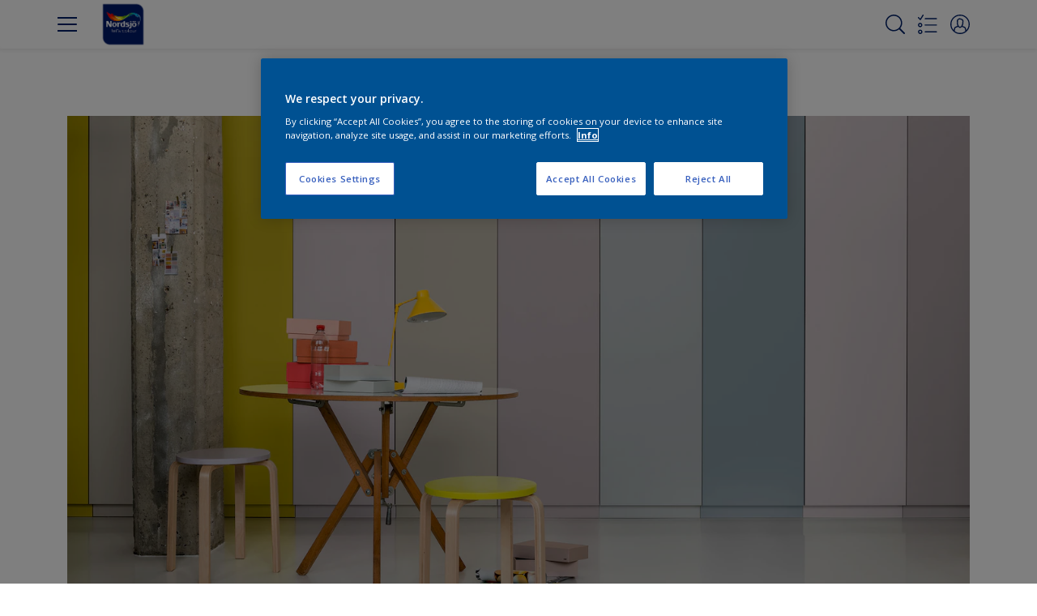

--- FILE ---
content_type: text/html;charset=utf-8
request_url: https://www.nordsjo.no/no/farge-inspirasjon/finn-din-fargekombinasjon-med-maling
body_size: 34880
content:

<!DOCTYPE HTML>

<html data-country="no" data-locale="no-NO" dir="ltr" lang="no-NO">


  <head>
    <meta charset="UTF-8"/>
    <title>Finn din fargekombinasjon med maling | Nordsjö</title>
    <meta name="viewport" content="width=device-width, initial-scale=1, shrink-to-fit=no, viewport-fit=cover"/>
    
    <meta name="description" content="Finn den riktige fargekombinasjonen for å gi veggene og interiøret i hjemmet ditt et helhetlig preg."/>
    <meta name="template" content="t41-article-detail"/>
    
    
    <meta name="robots" content="index,follow"/>
    
    <meta name="baidu-site-verification" content=""/>
    

    
    
    
    <link rel="canonical" href="https://www.nordsjo.no/no/farge-inspirasjon/finn-din-fargekombinasjon-med-maling"/>
    
      
      <link rel="alternate" href="https://www.nordsjo.no/no/farge-inspirasjon/finn-din-fargekombinasjon-med-maling"/>
    
    
    
    
    <script>
      if (window.rawData == undefined) {
        window.rawData = [];
      }
    </script>
    
    
    
    
    
    
    
    
    
    
      
      
      
     
     
     
     
          <!-- OneTrust Cookies Consent Notice start for nordsjo.no -->
<script type="text/javascript" src="https://cdn.cookielaw.org/consent/0fa82b86-587e-4ef8-8652-9d604f1d56d7/OtAutoBlock.js"></script>
<script src="https://cdn.cookielaw.org/scripttemplates/otSDKStub.js" type="text/javascript" charset="UTF-8" data-domain-script="
0fa82b86-587e-4ef8-8652-9d604f1d56d7"></script>
<script type="text/javascript">
function OptanonWrapper() { }
</script><!-- OneTrust Cookies Consent Notice end for nordsjo.no -->

  <!-- Start VWO Async SmartCode with Strict Optanon Consent -->
<script>
  function isConsentGiven() {
    var activeGroups = window.OptanonActiveGroups;

    // Check for the 'OptanonAlertBoxClosed' cookie
    var optanonClosed = document.cookie.split('; ').find(row => row.startsWith('OptanonAlertBoxClosed'));

    if (!optanonClosed) {
      return 3; // Banner not closed yet
    } else {
      return activeGroups && activeGroups.split(',').indexOf('C0002') > -1 ? 1 : 2;
      // 1 = consent given, 2 = consent denied
    }
  }

  // Initialize VWO only if consent is given
  function initVWO() {
    var consentState = isConsentGiven();

    window.VWO = window.VWO || [];
    window.VWO.init = window.VWO.init || function (state) { window.VWO.consentState = state; };
    window.VWO.init(consentState);

    // STRICTER: Only load VWO if explicit consent is given (state 1)
    if (consentState === 1) {
      var account_id = 391081; //THIS IS THE DEFAULT ID, POSSIBLY NEEDDS TO CHANGE WHEN IMPLEMENTED FOR OTHER WEBSITES
      var version = 2.2;
      var settings_tolerance = 2000;
      var hide_element = 'body';
      var background_color = 'white';
      var hide_element_style = 'opacity:0 !important;filter:alpha(opacity=0) !important;background:' + background_color + ' !important;transition:none !important;';

      // VWO main code (minified for brevity)
      window._vwo_code || (function () {
        var w = window, d = document;
        if (d.URL.indexOf('__vwo_disable__') > -1 || w._vwo_code) { return; }

        // Rest of your VWO code here
        /* DO NOT EDIT BELOW THIS LINE */
        f = !1, v = d.querySelector('#vwoCode'), cc = {}; try { var e = JSON.parse(localStorage.getItem('_vwo_' + account_id + '_config')); cc = e && 'object' == typeof e ? e : {} } catch (e) { } function r(t) { try { return decodeURIComponent(t) } catch (e) { return t } } var s = function () { var e = { combination: [], combinationChoose: [], split: [], exclude: [], uuid: null, consent: null, optOut: null }, t = d.cookie || ''; if (!t) return e; for (var n, i, o = /(?:^|;s*)(?:(_vis_opt_exp_(d+)_combi=([^;]*))|(_vis_opt_exp_(d+)_combi_choose=([^;]*))|(_vis_opt_exp_(d+)_split=([^:;]*))|(_vis_opt_exp_(d+)_exclude=[^;]*)|(_vis_opt_out=([^;]*))|(_vwo_global_opt_out=[^;]*)|(_vwo_uuid=([^;]*))|(_vwo_consent=([^;]*)))/g; null !== (n = o.exec(t));)try { n[1] ? e.combination.push({ id: n[2], value: r(n[3]) }) : n[4] ? e.combinationChoose.push({ id: n[5], value: r(n[6]) }) : n[7] ? e.split.push({ id: n[8], value: r(n[9]) }) : n[10] ? e.exclude.push({ id: n[11] }) : n[12] ? e.optOut = r(n[13]) : n[14] ? e.optOut = !0 : n[15] ? e.uuid = r(n[16]) : n[17] && (i = r(n[18]), e.consent = i && 3 <= i.length ? i.substring(0, 3) : null) } catch (e) { } return e }(); function i() { var e = function () { if (w.VWO && Array.isArray(w.VWO)) for (var e = 0; e < w.VWO.length; e++) { var t = w.VWO[e]; if (Array.isArray(t) && ('setVisitorId' === t[0] || 'setSessionId' === t[0])) return !0 } return !1 }(), t = 'a=' + account_id + '&u=' + encodeURIComponent(w._vis_opt_url || d.URL) + '&vn=' + version + ('undefined' != typeof platform ? '&p=' + platform : '') + '&st=' + w.performance.now(); e || ((n = function () { var e, t = [], n = {}, i = w.VWO && w.VWO.appliedCampaigns || {}; for (e in i) { var o = i[e] && i[e].v; o && (t.push(e + '-' + o + '-1'), n[e] = !0) } if (s && s.combination) for (var r = 0; r < s.combination.length; r++) { var a = s.combination[r]; n[a.id] || t.push(a.id + '-' + a.value) } return t.join('|') }()) && (t += '&c=' + n), (n = function () { var e = [], t = {}; if (s && s.combinationChoose) for (var n = 0; n < s.combinationChoose.length; n++) { var i = s.combinationChoose[n]; e.push(i.id + '-' + i.value), t[i.id] = !0 } if (s && s.split) for (var o = 0; o < s.split.length; o++)t[(i = s.split[o]).id] || e.push(i.id + '-' + i.value); return e.join('|') }()) && (t += '&cc=' + n), (n = function () { var e = {}, t = []; if (w.VWO && Array.isArray(w.VWO)) for (var n = 0; n < w.VWO.length; n++) { var i = w.VWO[n]; if (Array.isArray(i) && 'setVariation' === i[0] && i[1] && Array.isArray(i[1])) for (var o = 0; o < i[1].length; o++) { var r, a = i[1][o]; a && 'object' == typeof a && (r = a.e, a = a.v, r && a && (e[r] = a)) } } for (r in e) t.push(r + '-' + e[r]); return t.join('|') }()) && (t += '&sv=' + n)), s && s.optOut && (t += '&o=' + s.optOut); var n = function () { var e = [], t = {}; if (s && s.exclude) for (var n = 0; n < s.exclude.length; n++) { var i = s.exclude[n]; t[i.id] || (e.push(i.id), t[i.id] = !0) } return e.join('|') }(); return n && (t += '&e=' + n), s && s.uuid && (t += '&id=' + s.uuid), s && s.consent && (t += '&consent=' + s.consent), w.name && -1 < w.name.indexOf('_vis_preview') && (t += '&pM=true'), w.VWO && w.VWO.ed && (t += '&ed=' + w.VWO.ed), t } code = { nonce: v && v.nonce, library_tolerance: function () { return 'undefined' != typeof library_tolerance ? library_tolerance : void 0 }, settings_tolerance: function () { return cc.sT || settings_tolerance }, hide_element_style: function () { return '{' + (cc.hES || hide_element_style) + '}' }, hide_element: function () { return performance.getEntriesByName('first-contentful-paint')[0] ? '' : 'string' == typeof cc.hE ? cc.hE : hide_element }, getVersion: function () { return version }, finish: function (e) { var t; f || (f = !0, (t = d.getElementById('_vis_opt_path_hides')) && t.parentNode.removeChild(t), e && ((new Image).src = 'https://dev.visualwebsiteoptimizer.com/ee.gif?a=' + account_id + e)) }, finished: function () { return f }, addScript: function (e) { var t = d.createElement('script'); t.type = 'text/javascript', e.src ? t.src = e.src : t.text = e.text, v && t.setAttribute('nonce', v.nonce), d.getElementsByTagName('head')[0].appendChild(t) }, load: function (e, t) { t = t || {}; var n = new XMLHttpRequest; n.open('GET', e, !0), n.withCredentials = !t.dSC, n.responseType = t.responseType || 'text', n.onload = function () { if (t.onloadCb) return t.onloadCb(n, e); 200 === n.status ? _vwo_code.addScript({ text: n.responseText }) : _vwo_code.finish('&e=loading_failure:' + e) }, n.onerror = function () { if (t.onerrorCb) return t.onerrorCb(e); _vwo_code.finish('&e=loading_failure:' + e) }, n.send() }, init: function () { var e, t = this.settings_tolerance(); w._vwo_settings_timer = setTimeout(function () { _vwo_code.finish() }, t), 'body' !== this.hide_element() ? (n = d.createElement('style'), e = (t = this.hide_element()) ? t + this.hide_element_style() : '', t = d.getElementsByTagName('head')[0], n.setAttribute('id', '_vis_opt_path_hides'), v && n.setAttribute('nonce', v.nonce), n.setAttribute('type', 'text/css'), n.styleSheet ? n.styleSheet.cssText = e : n.appendChild(d.createTextNode(e)), t.appendChild(n)) : (n = d.getElementsByTagName('head')[0], (e = d.createElement('div')).style.cssText = 'z-index: 2147483647 !important;position: fixed !important;left: 0 !important;top: 0 !important;width: 100% !important;height: 100% !important;background:' + background_color + ' !important;', e.setAttribute('id', '_vis_opt_path_hides'), e.classList.add('_vis_hide_layer'), n.parentNode.insertBefore(e, n.nextSibling)); var n = 'https://dev.visualwebsiteoptimizer.com/j.php?' + i(); -1 !== w.location.search.indexOf('_vwo_xhr') ? this.addScript({ src: n }) : this.load(n + '&x=true', { l: 1 }) } }; w._vwo_code = code; code.init();
      })();
    } else {
    }
  }

  // Listen for OneTrust consent changes
  function setupOneTrustListener() {
    if (window.Optanon) {
      window.Optanon.OnConsentChanged(function () {
        initVWO(); // Re-check consent and initialize VWO if needed
      });
    } else {
      setTimeout(setupOneTrustListener, 500); // Try again in 500ms
    }
  }

  // Initial check
  if (document.readyState === 'loading') {
    document.addEventListener('DOMContentLoaded', function () {
      initVWO();
      setupOneTrustListener();
    });
  } else {
    initVWO();
    setupOneTrustListener();
  }
</script>

<link rel="preconnect" href="https://dev.visualwebsiteoptimizer.com/"/>
<!-- End VWO Async SmartCode -->
     
          
     

    



    

    
    




<script data-ot-ignore src="//assets.adobedtm.com/feb986e74bf7/f95cb7da5d29/launch-532cb729038f.min.js" async></script>








    

    
  
    
<link rel="stylesheet" href="/etc.clientlibs/akzonobel-common/clientlibs/clientlib-base.min.d90632675378cdea92e8d65dda23518a.css" type="text/css">



  
  
  
  
  
  
  
    
<link rel="stylesheet" href="/etc.clientlibs/akzonobel-common/clientlibs/clientlib-site-flourish.min.25cb388ee49bc1d29ace60e06546f048.css" type="text/css">



  
  
  
  
  
  
  
  
  
  
  
  
  
  
  
  
  



    
  
  


    
    
    

    

    
    
    

    
  
  <link rel="apple-touch-icon" sizes="180x180" href="/content/dam/akzonobel-flourish/dulux/uk/favicons/apple-touch-icon-180x180.png"/>
  <link rel="icon" type="image/png" sizes="192x192" href="/content/dam/akzonobel-flourish/dulux/uk/favicons/icon-192x192.png"/>
  <link rel="icon" type="image/png" sizes="512x512" href="/content/dam/akzonobel-flourish/dulux/uk/favicons/icon-512x512.png"/>
  <link rel="icon" type="image/png" sizes="32x32" href="/content/dam/akzonobel-flourish/dulux/uk/favicons/icon-32x32.png"/>
  <link rel="icon" type="image/png" sizes="16x16" href="/content/dam/akzonobel-flourish/dulux/uk/favicons/icon-16x16.png"/>
  <link rel="shortcut icon" type="image/x-icon" href="/content/dam/akzonobel-flourish/dulux/uk/favicons/favicon.ico"/>


    
    
    
    
    
    
    

    
    
    
    
    
    
    
    
    
    
    
    
    

    
    
    
    

    
    

    
    

   
    
    
    
    

    
    

    
    

    <script>
      var woodStainBaseUrl = 'https://codtranslucent-tst.azureedge.net/api/colors/';
      window.pageInfo = {
        generic: {
          environment: 'prod',
          dataLayerVersion: '2020may',
          siteCode: 'enonor',
          colorPopupFlag: 'true',
          displayShippingInformation: 'false'
        },
        user: {
          userID: undefined
        },
        page: {
          info: {
            ID: '9efca8aa-a214-317f-b8c1-9ec50ae86157',
            name: 'Finn din fargekombinasjon med maling',
            version: '202110271339',
            language: 'no-NO',
            geoRegion: 'NO',
            brand: 'Nordsjo'
          },
          visualizationInfo: {
            environment: 'prod',
            siteCode: 'enonor',
            language: 'no-NO',
            brand: 'Nordsjo',
            name: 'Finn din fargekombinasjon med maling'
          },
          category: {
            pageType: 'Article',
            primaryCategory: 'Inspiration',
            subCategory1: undefined,
            subCategory2: 'farge-inspirasjon',
            subCategory3: undefined,
            subCategory4: undefined,
            subCategory5: undefined,
            templateName: 't41-article-detail'
          },
          attributes: {
            functionalityVersion: '0'
          }
        },
        products: {
          info: {
            ID: undefined,
            name: undefined,
            brand: undefined,
            colourID: undefined,
            colourName: undefined,
            colourCollectionID: undefined,
            colourCollectionName: undefined,
            glossGroup: undefined,
            finishEffect: undefined,
            texture: undefined,
          },
          category: {
            subCategory1: undefined,
            subCategory2: undefined,
            subCategory3: undefined,
            productType: undefined,
            primaryCategory: undefined,
          }
        }
      };

      window.globalData = {
        errorMessages: {
          presence: 'Denne verdi er påkrevd',
          email: 'Den oppgitte mailadresse er ikke gyldig',
          includesCapital: 'Den trenger minst en stor bokstav',
          includesSpecialCharactersOrNumber: 'Den trenger minst ett tall eller spesialtegn',
          tooShort: 'Den må minst inneholde %{count} tegn',
          phoneNumber: 'Telefonnummer er ugyldig',
          telephoneNumber:'The provided telephone number is invalid',
          checkbox: 'Godkjenning er påkrevd',
          numericality: 'Denne verdi kan kun inneha tall',
          equality: 'Denne verdi må være lik %{attribute}',
          inequality: 'This value should not be equal to current password.',
          recaptcha: 'CAPTCHA er påkrevd',
          atLeast: 'Velg minst én verdi',
          blockedEmailMessage: 'Emails from this domain are not allowed.'
        },
        api: {
          scrapbook: '/bin/api/scrapbook?domainCode=enonor',
          shoppingList: '/bin/api/shoppingListSave?page=/content/akzonobel-flourish/nordsjo/no/no/farge-inspirasjon/finn-din-fargekombinasjon-med-maling',
          cartGet: '/api/order/cart_details',
          cartAdd: '/api/v2/cart',
          cartStock: '/api/stock/sku',
          orderHistory: '/api/order/history',
          stock: '/api/stock',
          userLogin: '/bin/api/login?page=/content/akzonobel-flourish/nordsjo/no/no/farge-inspirasjon/finn-din-fargekombinasjon-med-maling',
          colorPopUp: '/bin/api/colorPopUp?page=/content/akzonobel-flourish/nordsjo/no/no/farge-inspirasjon/finn-din-fargekombinasjon-med-maling',
          userLogout: '/bin/api/logout',
          userStatus: '/bin/api/status?domainCode=enonor',
          b2cUserStatus: '/bin/api/b2c-sso?path=/content/akzonobel-flourish/nordsjo/no/no/farge-inspirasjon/finn-din-fargekombinasjon-med-maling&domainCode=enonor',
          userRecovery: '/bin/api/password?page=/content/akzonobel-flourish/nordsjo/no/no/farge-inspirasjon/finn-din-fargekombinasjon-med-maling&domainCode=enonor',
          userForgot: '/bin/api/forgot-password?domainCode=enonor&page=/content/akzonobel-flourish/nordsjo/no/no/farge-inspirasjon/finn-din-fargekombinasjon-med-maling',
          order: '/api/order',
          documents: '/bin/api/documents?domainCode=enonor&language=no',
          storeLocationsOffices: '/bin/api/v2/store-locations-list',
          storeLocations: '/bin/api/v2/store-locations-countries',
          salesLocationsOffices: '/bin/api/v2/sales-representatives',
          salesLocations: '/bin/api/v2/sales-representatives',
          vocProducts: '/bin/api/v1/calculator/build?page=/content/akzonobel-flourish/nordsjo/no/no/farge-inspirasjon/finn-din-fargekombinasjon-med-maling',
          woodStainBaseUrl: woodStainBaseUrl
        },
        translations: {
          genericRequestError: "Noe gikk feil, vennligst forsøk på nytt.",
          accountSuccessMessage: "Oplastningen er nå lagret",
          colorScrapbookSuccessMessage: "Farger lagt til <a href=\"/no/favourites\">Mine favoritter</a>.",
          articleScrapbookSuccessMessage: "Artikkel lagt til <a href=\"/no/favourites\">Mine favoritter</a>.",
          productScrapbookSuccessMessage:"Produkt lagt til <a href=\"/no/favourites\">Mine favoritter</a>.",
          loginScrapbookMessage:  "Du er ikke innlogget. For å se eller lagre dine prosjekt må du <button type='button' class='js-login-button'>Logg inn</button> eller <button type ='button' class='js-register-button'> Registrer deg</button>",
          addToCartSuccessMessage: "Produkt er lagt til i handlevogn",
          addToCartOutOfStockMessage: "Produktet er utsolgt",
          kilometers: "km",
          miles: "miles",
          squareMeters: "m²",
          compare: "Sammenligne",
          seeCompared:"Sammenlign",
          contactFormSentButton:"Sent",
          contactFormSendButton:"Send",
          productWorkspaceSuccessMessage: "Vi har lagt produktet ditt til <a href=\"/no/mineprosjekter/detail?spaceId={spaceId}\">Your {spaceName} space</a>.",
          colorWorkspaceSuccessMessage: "Vi har lagt til fargen din til  <a href=\"/no/mineprosjekter/detail?spaceId={spaceId}\">Your {spaceName} space</a>.",
          removeProductFromWorkspace: "We’ve deleted the product. <button type='button' data-item-id='{itemId}' data-item-type='{type}'class='js-undo-button'>Undo</button>",
          removeColorFromWorkspace: "We’ve deleted the color. <button type='button' data-item-id='{itemId}' data-item-type='{type}'class='js-undo-button'>Undo</button>",
          addToShoppingList: "Vi har lagt til {product} i <a href=\"/no/shoppinglist\">handlelisten</a>.",
          removeFromShoppingList: "We’ve removed {product} from your <a href=\"/no/shoppinglist\">handlelisten</a>.",
          removeTesterShoppingList: "We’ve removed drytester from your <a href=\"/no/shoppinglist\">handlelisten</a>.",
          buyNow:"Kjøp nå",
          acceptCookies:"På grunn av personverninnstillingene dine kan vi ikke spille av denne videoen."
        },
        url: {
          comparePagePath: '/no/sammenligne'
        },
        config: {
          enableScrapbook:false,
          enableSurvey:true
        },
        bazaarVoice: {
          enabled: false,
          environment: 'production',
          brand: '',
          country: 'NO',
          locale: 'no'
        }
      };
      try {
        window.userObj = JSON.parse(window.localStorage.getItem("loginSession"));
        <!--/* Some of the clientlibs rewrites userID and set it to empty value. This code invokes after libs are loaded. */-->
        window.addEventListener("load", function(){
          window.pageInfo.user.userID = window.userObj?.uuid;
        });
      } catch (e) {
        window.userObj = null;
      }
    </script>
    
    
<script type="text/javascript">window.NREUM||(NREUM={});NREUM.info={"errorBeacon":"bam.nr-data.net","licenseKey":"0c1c321f89","agent":"","beacon":"bam.nr-data.net","applicationTime":40,"applicationID":"771427490","transactionName":"MwMGMRRVX0VXUxULWgpJNwkPWlYZVV8PFlAKEksEDU5eWFlSBA4YAgoLEBRdQl4ZHk9MGk5IDBELWA==","queueTime":0};
(window.NREUM||(NREUM={})).init={ajax:{deny_list:["bam.nr-data.net"]},feature_flags:["soft_nav"]};(window.NREUM||(NREUM={})).loader_config={licenseKey:"0c1c321f89",applicationID:"771427490",browserID:"1589178062"};;/*! For license information please see nr-loader-rum-1.308.0.min.js.LICENSE.txt */
(()=>{var e,t,r={163:(e,t,r)=>{"use strict";r.d(t,{j:()=>E});var n=r(384),i=r(1741);var a=r(2555);r(860).K7.genericEvents;const s="experimental.resources",o="register",c=e=>{if(!e||"string"!=typeof e)return!1;try{document.createDocumentFragment().querySelector(e)}catch{return!1}return!0};var d=r(2614),u=r(944),l=r(8122);const f="[data-nr-mask]",g=e=>(0,l.a)(e,(()=>{const e={feature_flags:[],experimental:{allow_registered_children:!1,resources:!1},mask_selector:"*",block_selector:"[data-nr-block]",mask_input_options:{color:!1,date:!1,"datetime-local":!1,email:!1,month:!1,number:!1,range:!1,search:!1,tel:!1,text:!1,time:!1,url:!1,week:!1,textarea:!1,select:!1,password:!0}};return{ajax:{deny_list:void 0,block_internal:!0,enabled:!0,autoStart:!0},api:{get allow_registered_children(){return e.feature_flags.includes(o)||e.experimental.allow_registered_children},set allow_registered_children(t){e.experimental.allow_registered_children=t},duplicate_registered_data:!1},browser_consent_mode:{enabled:!1},distributed_tracing:{enabled:void 0,exclude_newrelic_header:void 0,cors_use_newrelic_header:void 0,cors_use_tracecontext_headers:void 0,allowed_origins:void 0},get feature_flags(){return e.feature_flags},set feature_flags(t){e.feature_flags=t},generic_events:{enabled:!0,autoStart:!0},harvest:{interval:30},jserrors:{enabled:!0,autoStart:!0},logging:{enabled:!0,autoStart:!0},metrics:{enabled:!0,autoStart:!0},obfuscate:void 0,page_action:{enabled:!0},page_view_event:{enabled:!0,autoStart:!0},page_view_timing:{enabled:!0,autoStart:!0},performance:{capture_marks:!1,capture_measures:!1,capture_detail:!0,resources:{get enabled(){return e.feature_flags.includes(s)||e.experimental.resources},set enabled(t){e.experimental.resources=t},asset_types:[],first_party_domains:[],ignore_newrelic:!0}},privacy:{cookies_enabled:!0},proxy:{assets:void 0,beacon:void 0},session:{expiresMs:d.wk,inactiveMs:d.BB},session_replay:{autoStart:!0,enabled:!1,preload:!1,sampling_rate:10,error_sampling_rate:100,collect_fonts:!1,inline_images:!1,fix_stylesheets:!0,mask_all_inputs:!0,get mask_text_selector(){return e.mask_selector},set mask_text_selector(t){c(t)?e.mask_selector="".concat(t,",").concat(f):""===t||null===t?e.mask_selector=f:(0,u.R)(5,t)},get block_class(){return"nr-block"},get ignore_class(){return"nr-ignore"},get mask_text_class(){return"nr-mask"},get block_selector(){return e.block_selector},set block_selector(t){c(t)?e.block_selector+=",".concat(t):""!==t&&(0,u.R)(6,t)},get mask_input_options(){return e.mask_input_options},set mask_input_options(t){t&&"object"==typeof t?e.mask_input_options={...t,password:!0}:(0,u.R)(7,t)}},session_trace:{enabled:!0,autoStart:!0},soft_navigations:{enabled:!0,autoStart:!0},spa:{enabled:!0,autoStart:!0},ssl:void 0,user_actions:{enabled:!0,elementAttributes:["id","className","tagName","type"]}}})());var p=r(6154),m=r(9324);let h=0;const v={buildEnv:m.F3,distMethod:m.Xs,version:m.xv,originTime:p.WN},b={consented:!1},y={appMetadata:{},get consented(){return this.session?.state?.consent||b.consented},set consented(e){b.consented=e},customTransaction:void 0,denyList:void 0,disabled:!1,harvester:void 0,isolatedBacklog:!1,isRecording:!1,loaderType:void 0,maxBytes:3e4,obfuscator:void 0,onerror:void 0,ptid:void 0,releaseIds:{},session:void 0,timeKeeper:void 0,registeredEntities:[],jsAttributesMetadata:{bytes:0},get harvestCount(){return++h}},_=e=>{const t=(0,l.a)(e,y),r=Object.keys(v).reduce((e,t)=>(e[t]={value:v[t],writable:!1,configurable:!0,enumerable:!0},e),{});return Object.defineProperties(t,r)};var w=r(5701);const x=e=>{const t=e.startsWith("http");e+="/",r.p=t?e:"https://"+e};var R=r(7836),k=r(3241);const A={accountID:void 0,trustKey:void 0,agentID:void 0,licenseKey:void 0,applicationID:void 0,xpid:void 0},S=e=>(0,l.a)(e,A),T=new Set;function E(e,t={},r,s){let{init:o,info:c,loader_config:d,runtime:u={},exposed:l=!0}=t;if(!c){const e=(0,n.pV)();o=e.init,c=e.info,d=e.loader_config}e.init=g(o||{}),e.loader_config=S(d||{}),c.jsAttributes??={},p.bv&&(c.jsAttributes.isWorker=!0),e.info=(0,a.D)(c);const f=e.init,m=[c.beacon,c.errorBeacon];T.has(e.agentIdentifier)||(f.proxy.assets&&(x(f.proxy.assets),m.push(f.proxy.assets)),f.proxy.beacon&&m.push(f.proxy.beacon),e.beacons=[...m],function(e){const t=(0,n.pV)();Object.getOwnPropertyNames(i.W.prototype).forEach(r=>{const n=i.W.prototype[r];if("function"!=typeof n||"constructor"===n)return;let a=t[r];e[r]&&!1!==e.exposed&&"micro-agent"!==e.runtime?.loaderType&&(t[r]=(...t)=>{const n=e[r](...t);return a?a(...t):n})})}(e),(0,n.US)("activatedFeatures",w.B)),u.denyList=[...f.ajax.deny_list||[],...f.ajax.block_internal?m:[]],u.ptid=e.agentIdentifier,u.loaderType=r,e.runtime=_(u),T.has(e.agentIdentifier)||(e.ee=R.ee.get(e.agentIdentifier),e.exposed=l,(0,k.W)({agentIdentifier:e.agentIdentifier,drained:!!w.B?.[e.agentIdentifier],type:"lifecycle",name:"initialize",feature:void 0,data:e.config})),T.add(e.agentIdentifier)}},384:(e,t,r)=>{"use strict";r.d(t,{NT:()=>s,US:()=>u,Zm:()=>o,bQ:()=>d,dV:()=>c,pV:()=>l});var n=r(6154),i=r(1863),a=r(1910);const s={beacon:"bam.nr-data.net",errorBeacon:"bam.nr-data.net"};function o(){return n.gm.NREUM||(n.gm.NREUM={}),void 0===n.gm.newrelic&&(n.gm.newrelic=n.gm.NREUM),n.gm.NREUM}function c(){let e=o();return e.o||(e.o={ST:n.gm.setTimeout,SI:n.gm.setImmediate||n.gm.setInterval,CT:n.gm.clearTimeout,XHR:n.gm.XMLHttpRequest,REQ:n.gm.Request,EV:n.gm.Event,PR:n.gm.Promise,MO:n.gm.MutationObserver,FETCH:n.gm.fetch,WS:n.gm.WebSocket},(0,a.i)(...Object.values(e.o))),e}function d(e,t){let r=o();r.initializedAgents??={},t.initializedAt={ms:(0,i.t)(),date:new Date},r.initializedAgents[e]=t}function u(e,t){o()[e]=t}function l(){return function(){let e=o();const t=e.info||{};e.info={beacon:s.beacon,errorBeacon:s.errorBeacon,...t}}(),function(){let e=o();const t=e.init||{};e.init={...t}}(),c(),function(){let e=o();const t=e.loader_config||{};e.loader_config={...t}}(),o()}},782:(e,t,r)=>{"use strict";r.d(t,{T:()=>n});const n=r(860).K7.pageViewTiming},860:(e,t,r)=>{"use strict";r.d(t,{$J:()=>u,K7:()=>c,P3:()=>d,XX:()=>i,Yy:()=>o,df:()=>a,qY:()=>n,v4:()=>s});const n="events",i="jserrors",a="browser/blobs",s="rum",o="browser/logs",c={ajax:"ajax",genericEvents:"generic_events",jserrors:i,logging:"logging",metrics:"metrics",pageAction:"page_action",pageViewEvent:"page_view_event",pageViewTiming:"page_view_timing",sessionReplay:"session_replay",sessionTrace:"session_trace",softNav:"soft_navigations",spa:"spa"},d={[c.pageViewEvent]:1,[c.pageViewTiming]:2,[c.metrics]:3,[c.jserrors]:4,[c.spa]:5,[c.ajax]:6,[c.sessionTrace]:7,[c.softNav]:8,[c.sessionReplay]:9,[c.logging]:10,[c.genericEvents]:11},u={[c.pageViewEvent]:s,[c.pageViewTiming]:n,[c.ajax]:n,[c.spa]:n,[c.softNav]:n,[c.metrics]:i,[c.jserrors]:i,[c.sessionTrace]:a,[c.sessionReplay]:a,[c.logging]:o,[c.genericEvents]:"ins"}},944:(e,t,r)=>{"use strict";r.d(t,{R:()=>i});var n=r(3241);function i(e,t){"function"==typeof console.debug&&(console.debug("New Relic Warning: https://github.com/newrelic/newrelic-browser-agent/blob/main/docs/warning-codes.md#".concat(e),t),(0,n.W)({agentIdentifier:null,drained:null,type:"data",name:"warn",feature:"warn",data:{code:e,secondary:t}}))}},1687:(e,t,r)=>{"use strict";r.d(t,{Ak:()=>d,Ze:()=>f,x3:()=>u});var n=r(3241),i=r(7836),a=r(3606),s=r(860),o=r(2646);const c={};function d(e,t){const r={staged:!1,priority:s.P3[t]||0};l(e),c[e].get(t)||c[e].set(t,r)}function u(e,t){e&&c[e]&&(c[e].get(t)&&c[e].delete(t),p(e,t,!1),c[e].size&&g(e))}function l(e){if(!e)throw new Error("agentIdentifier required");c[e]||(c[e]=new Map)}function f(e="",t="feature",r=!1){if(l(e),!e||!c[e].get(t)||r)return p(e,t);c[e].get(t).staged=!0,g(e)}function g(e){const t=Array.from(c[e]);t.every(([e,t])=>t.staged)&&(t.sort((e,t)=>e[1].priority-t[1].priority),t.forEach(([t])=>{c[e].delete(t),p(e,t)}))}function p(e,t,r=!0){const s=e?i.ee.get(e):i.ee,c=a.i.handlers;if(!s.aborted&&s.backlog&&c){if((0,n.W)({agentIdentifier:e,type:"lifecycle",name:"drain",feature:t}),r){const e=s.backlog[t],r=c[t];if(r){for(let t=0;e&&t<e.length;++t)m(e[t],r);Object.entries(r).forEach(([e,t])=>{Object.values(t||{}).forEach(t=>{t[0]?.on&&t[0]?.context()instanceof o.y&&t[0].on(e,t[1])})})}}s.isolatedBacklog||delete c[t],s.backlog[t]=null,s.emit("drain-"+t,[])}}function m(e,t){var r=e[1];Object.values(t[r]||{}).forEach(t=>{var r=e[0];if(t[0]===r){var n=t[1],i=e[3],a=e[2];n.apply(i,a)}})}},1738:(e,t,r)=>{"use strict";r.d(t,{U:()=>g,Y:()=>f});var n=r(3241),i=r(9908),a=r(1863),s=r(944),o=r(5701),c=r(3969),d=r(8362),u=r(860),l=r(4261);function f(e,t,r,a){const f=a||r;!f||f[e]&&f[e]!==d.d.prototype[e]||(f[e]=function(){(0,i.p)(c.xV,["API/"+e+"/called"],void 0,u.K7.metrics,r.ee),(0,n.W)({agentIdentifier:r.agentIdentifier,drained:!!o.B?.[r.agentIdentifier],type:"data",name:"api",feature:l.Pl+e,data:{}});try{return t.apply(this,arguments)}catch(e){(0,s.R)(23,e)}})}function g(e,t,r,n,s){const o=e.info;null===r?delete o.jsAttributes[t]:o.jsAttributes[t]=r,(s||null===r)&&(0,i.p)(l.Pl+n,[(0,a.t)(),t,r],void 0,"session",e.ee)}},1741:(e,t,r)=>{"use strict";r.d(t,{W:()=>a});var n=r(944),i=r(4261);class a{#e(e,...t){if(this[e]!==a.prototype[e])return this[e](...t);(0,n.R)(35,e)}addPageAction(e,t){return this.#e(i.hG,e,t)}register(e){return this.#e(i.eY,e)}recordCustomEvent(e,t){return this.#e(i.fF,e,t)}setPageViewName(e,t){return this.#e(i.Fw,e,t)}setCustomAttribute(e,t,r){return this.#e(i.cD,e,t,r)}noticeError(e,t){return this.#e(i.o5,e,t)}setUserId(e,t=!1){return this.#e(i.Dl,e,t)}setApplicationVersion(e){return this.#e(i.nb,e)}setErrorHandler(e){return this.#e(i.bt,e)}addRelease(e,t){return this.#e(i.k6,e,t)}log(e,t){return this.#e(i.$9,e,t)}start(){return this.#e(i.d3)}finished(e){return this.#e(i.BL,e)}recordReplay(){return this.#e(i.CH)}pauseReplay(){return this.#e(i.Tb)}addToTrace(e){return this.#e(i.U2,e)}setCurrentRouteName(e){return this.#e(i.PA,e)}interaction(e){return this.#e(i.dT,e)}wrapLogger(e,t,r){return this.#e(i.Wb,e,t,r)}measure(e,t){return this.#e(i.V1,e,t)}consent(e){return this.#e(i.Pv,e)}}},1863:(e,t,r)=>{"use strict";function n(){return Math.floor(performance.now())}r.d(t,{t:()=>n})},1910:(e,t,r)=>{"use strict";r.d(t,{i:()=>a});var n=r(944);const i=new Map;function a(...e){return e.every(e=>{if(i.has(e))return i.get(e);const t="function"==typeof e?e.toString():"",r=t.includes("[native code]"),a=t.includes("nrWrapper");return r||a||(0,n.R)(64,e?.name||t),i.set(e,r),r})}},2555:(e,t,r)=>{"use strict";r.d(t,{D:()=>o,f:()=>s});var n=r(384),i=r(8122);const a={beacon:n.NT.beacon,errorBeacon:n.NT.errorBeacon,licenseKey:void 0,applicationID:void 0,sa:void 0,queueTime:void 0,applicationTime:void 0,ttGuid:void 0,user:void 0,account:void 0,product:void 0,extra:void 0,jsAttributes:{},userAttributes:void 0,atts:void 0,transactionName:void 0,tNamePlain:void 0};function s(e){try{return!!e.licenseKey&&!!e.errorBeacon&&!!e.applicationID}catch(e){return!1}}const o=e=>(0,i.a)(e,a)},2614:(e,t,r)=>{"use strict";r.d(t,{BB:()=>s,H3:()=>n,g:()=>d,iL:()=>c,tS:()=>o,uh:()=>i,wk:()=>a});const n="NRBA",i="SESSION",a=144e5,s=18e5,o={STARTED:"session-started",PAUSE:"session-pause",RESET:"session-reset",RESUME:"session-resume",UPDATE:"session-update"},c={SAME_TAB:"same-tab",CROSS_TAB:"cross-tab"},d={OFF:0,FULL:1,ERROR:2}},2646:(e,t,r)=>{"use strict";r.d(t,{y:()=>n});class n{constructor(e){this.contextId=e}}},2843:(e,t,r)=>{"use strict";r.d(t,{G:()=>a,u:()=>i});var n=r(3878);function i(e,t=!1,r,i){(0,n.DD)("visibilitychange",function(){if(t)return void("hidden"===document.visibilityState&&e());e(document.visibilityState)},r,i)}function a(e,t,r){(0,n.sp)("pagehide",e,t,r)}},3241:(e,t,r)=>{"use strict";r.d(t,{W:()=>a});var n=r(6154);const i="newrelic";function a(e={}){try{n.gm.dispatchEvent(new CustomEvent(i,{detail:e}))}catch(e){}}},3606:(e,t,r)=>{"use strict";r.d(t,{i:()=>a});var n=r(9908);a.on=s;var i=a.handlers={};function a(e,t,r,a){s(a||n.d,i,e,t,r)}function s(e,t,r,i,a){a||(a="feature"),e||(e=n.d);var s=t[a]=t[a]||{};(s[r]=s[r]||[]).push([e,i])}},3878:(e,t,r)=>{"use strict";function n(e,t){return{capture:e,passive:!1,signal:t}}function i(e,t,r=!1,i){window.addEventListener(e,t,n(r,i))}function a(e,t,r=!1,i){document.addEventListener(e,t,n(r,i))}r.d(t,{DD:()=>a,jT:()=>n,sp:()=>i})},3969:(e,t,r)=>{"use strict";r.d(t,{TZ:()=>n,XG:()=>o,rs:()=>i,xV:()=>s,z_:()=>a});const n=r(860).K7.metrics,i="sm",a="cm",s="storeSupportabilityMetrics",o="storeEventMetrics"},4234:(e,t,r)=>{"use strict";r.d(t,{W:()=>a});var n=r(7836),i=r(1687);class a{constructor(e,t){this.agentIdentifier=e,this.ee=n.ee.get(e),this.featureName=t,this.blocked=!1}deregisterDrain(){(0,i.x3)(this.agentIdentifier,this.featureName)}}},4261:(e,t,r)=>{"use strict";r.d(t,{$9:()=>d,BL:()=>o,CH:()=>g,Dl:()=>_,Fw:()=>y,PA:()=>h,Pl:()=>n,Pv:()=>k,Tb:()=>l,U2:()=>a,V1:()=>R,Wb:()=>x,bt:()=>b,cD:()=>v,d3:()=>w,dT:()=>c,eY:()=>p,fF:()=>f,hG:()=>i,k6:()=>s,nb:()=>m,o5:()=>u});const n="api-",i="addPageAction",a="addToTrace",s="addRelease",o="finished",c="interaction",d="log",u="noticeError",l="pauseReplay",f="recordCustomEvent",g="recordReplay",p="register",m="setApplicationVersion",h="setCurrentRouteName",v="setCustomAttribute",b="setErrorHandler",y="setPageViewName",_="setUserId",w="start",x="wrapLogger",R="measure",k="consent"},5289:(e,t,r)=>{"use strict";r.d(t,{GG:()=>s,Qr:()=>c,sB:()=>o});var n=r(3878),i=r(6389);function a(){return"undefined"==typeof document||"complete"===document.readyState}function s(e,t){if(a())return e();const r=(0,i.J)(e),s=setInterval(()=>{a()&&(clearInterval(s),r())},500);(0,n.sp)("load",r,t)}function o(e){if(a())return e();(0,n.DD)("DOMContentLoaded",e)}function c(e){if(a())return e();(0,n.sp)("popstate",e)}},5607:(e,t,r)=>{"use strict";r.d(t,{W:()=>n});const n=(0,r(9566).bz)()},5701:(e,t,r)=>{"use strict";r.d(t,{B:()=>a,t:()=>s});var n=r(3241);const i=new Set,a={};function s(e,t){const r=t.agentIdentifier;a[r]??={},e&&"object"==typeof e&&(i.has(r)||(t.ee.emit("rumresp",[e]),a[r]=e,i.add(r),(0,n.W)({agentIdentifier:r,loaded:!0,drained:!0,type:"lifecycle",name:"load",feature:void 0,data:e})))}},6154:(e,t,r)=>{"use strict";r.d(t,{OF:()=>c,RI:()=>i,WN:()=>u,bv:()=>a,eN:()=>l,gm:()=>s,mw:()=>o,sb:()=>d});var n=r(1863);const i="undefined"!=typeof window&&!!window.document,a="undefined"!=typeof WorkerGlobalScope&&("undefined"!=typeof self&&self instanceof WorkerGlobalScope&&self.navigator instanceof WorkerNavigator||"undefined"!=typeof globalThis&&globalThis instanceof WorkerGlobalScope&&globalThis.navigator instanceof WorkerNavigator),s=i?window:"undefined"!=typeof WorkerGlobalScope&&("undefined"!=typeof self&&self instanceof WorkerGlobalScope&&self||"undefined"!=typeof globalThis&&globalThis instanceof WorkerGlobalScope&&globalThis),o=Boolean("hidden"===s?.document?.visibilityState),c=/iPad|iPhone|iPod/.test(s.navigator?.userAgent),d=c&&"undefined"==typeof SharedWorker,u=((()=>{const e=s.navigator?.userAgent?.match(/Firefox[/\s](\d+\.\d+)/);Array.isArray(e)&&e.length>=2&&e[1]})(),Date.now()-(0,n.t)()),l=()=>"undefined"!=typeof PerformanceNavigationTiming&&s?.performance?.getEntriesByType("navigation")?.[0]?.responseStart},6389:(e,t,r)=>{"use strict";function n(e,t=500,r={}){const n=r?.leading||!1;let i;return(...r)=>{n&&void 0===i&&(e.apply(this,r),i=setTimeout(()=>{i=clearTimeout(i)},t)),n||(clearTimeout(i),i=setTimeout(()=>{e.apply(this,r)},t))}}function i(e){let t=!1;return(...r)=>{t||(t=!0,e.apply(this,r))}}r.d(t,{J:()=>i,s:()=>n})},6630:(e,t,r)=>{"use strict";r.d(t,{T:()=>n});const n=r(860).K7.pageViewEvent},7699:(e,t,r)=>{"use strict";r.d(t,{It:()=>a,KC:()=>o,No:()=>i,qh:()=>s});var n=r(860);const i=16e3,a=1e6,s="SESSION_ERROR",o={[n.K7.logging]:!0,[n.K7.genericEvents]:!1,[n.K7.jserrors]:!1,[n.K7.ajax]:!1}},7836:(e,t,r)=>{"use strict";r.d(t,{P:()=>o,ee:()=>c});var n=r(384),i=r(8990),a=r(2646),s=r(5607);const o="nr@context:".concat(s.W),c=function e(t,r){var n={},s={},u={},l=!1;try{l=16===r.length&&d.initializedAgents?.[r]?.runtime.isolatedBacklog}catch(e){}var f={on:p,addEventListener:p,removeEventListener:function(e,t){var r=n[e];if(!r)return;for(var i=0;i<r.length;i++)r[i]===t&&r.splice(i,1)},emit:function(e,r,n,i,a){!1!==a&&(a=!0);if(c.aborted&&!i)return;t&&a&&t.emit(e,r,n);var o=g(n);m(e).forEach(e=>{e.apply(o,r)});var d=v()[s[e]];d&&d.push([f,e,r,o]);return o},get:h,listeners:m,context:g,buffer:function(e,t){const r=v();if(t=t||"feature",f.aborted)return;Object.entries(e||{}).forEach(([e,n])=>{s[n]=t,t in r||(r[t]=[])})},abort:function(){f._aborted=!0,Object.keys(f.backlog).forEach(e=>{delete f.backlog[e]})},isBuffering:function(e){return!!v()[s[e]]},debugId:r,backlog:l?{}:t&&"object"==typeof t.backlog?t.backlog:{},isolatedBacklog:l};return Object.defineProperty(f,"aborted",{get:()=>{let e=f._aborted||!1;return e||(t&&(e=t.aborted),e)}}),f;function g(e){return e&&e instanceof a.y?e:e?(0,i.I)(e,o,()=>new a.y(o)):new a.y(o)}function p(e,t){n[e]=m(e).concat(t)}function m(e){return n[e]||[]}function h(t){return u[t]=u[t]||e(f,t)}function v(){return f.backlog}}(void 0,"globalEE"),d=(0,n.Zm)();d.ee||(d.ee=c)},8122:(e,t,r)=>{"use strict";r.d(t,{a:()=>i});var n=r(944);function i(e,t){try{if(!e||"object"!=typeof e)return(0,n.R)(3);if(!t||"object"!=typeof t)return(0,n.R)(4);const r=Object.create(Object.getPrototypeOf(t),Object.getOwnPropertyDescriptors(t)),a=0===Object.keys(r).length?e:r;for(let s in a)if(void 0!==e[s])try{if(null===e[s]){r[s]=null;continue}Array.isArray(e[s])&&Array.isArray(t[s])?r[s]=Array.from(new Set([...e[s],...t[s]])):"object"==typeof e[s]&&"object"==typeof t[s]?r[s]=i(e[s],t[s]):r[s]=e[s]}catch(e){r[s]||(0,n.R)(1,e)}return r}catch(e){(0,n.R)(2,e)}}},8362:(e,t,r)=>{"use strict";r.d(t,{d:()=>a});var n=r(9566),i=r(1741);class a extends i.W{agentIdentifier=(0,n.LA)(16)}},8374:(e,t,r)=>{r.nc=(()=>{try{return document?.currentScript?.nonce}catch(e){}return""})()},8990:(e,t,r)=>{"use strict";r.d(t,{I:()=>i});var n=Object.prototype.hasOwnProperty;function i(e,t,r){if(n.call(e,t))return e[t];var i=r();if(Object.defineProperty&&Object.keys)try{return Object.defineProperty(e,t,{value:i,writable:!0,enumerable:!1}),i}catch(e){}return e[t]=i,i}},9324:(e,t,r)=>{"use strict";r.d(t,{F3:()=>i,Xs:()=>a,xv:()=>n});const n="1.308.0",i="PROD",a="CDN"},9566:(e,t,r)=>{"use strict";r.d(t,{LA:()=>o,bz:()=>s});var n=r(6154);const i="xxxxxxxx-xxxx-4xxx-yxxx-xxxxxxxxxxxx";function a(e,t){return e?15&e[t]:16*Math.random()|0}function s(){const e=n.gm?.crypto||n.gm?.msCrypto;let t,r=0;return e&&e.getRandomValues&&(t=e.getRandomValues(new Uint8Array(30))),i.split("").map(e=>"x"===e?a(t,r++).toString(16):"y"===e?(3&a()|8).toString(16):e).join("")}function o(e){const t=n.gm?.crypto||n.gm?.msCrypto;let r,i=0;t&&t.getRandomValues&&(r=t.getRandomValues(new Uint8Array(e)));const s=[];for(var o=0;o<e;o++)s.push(a(r,i++).toString(16));return s.join("")}},9908:(e,t,r)=>{"use strict";r.d(t,{d:()=>n,p:()=>i});var n=r(7836).ee.get("handle");function i(e,t,r,i,a){a?(a.buffer([e],i),a.emit(e,t,r)):(n.buffer([e],i),n.emit(e,t,r))}}},n={};function i(e){var t=n[e];if(void 0!==t)return t.exports;var a=n[e]={exports:{}};return r[e](a,a.exports,i),a.exports}i.m=r,i.d=(e,t)=>{for(var r in t)i.o(t,r)&&!i.o(e,r)&&Object.defineProperty(e,r,{enumerable:!0,get:t[r]})},i.f={},i.e=e=>Promise.all(Object.keys(i.f).reduce((t,r)=>(i.f[r](e,t),t),[])),i.u=e=>"nr-rum-1.308.0.min.js",i.o=(e,t)=>Object.prototype.hasOwnProperty.call(e,t),e={},t="NRBA-1.308.0.PROD:",i.l=(r,n,a,s)=>{if(e[r])e[r].push(n);else{var o,c;if(void 0!==a)for(var d=document.getElementsByTagName("script"),u=0;u<d.length;u++){var l=d[u];if(l.getAttribute("src")==r||l.getAttribute("data-webpack")==t+a){o=l;break}}if(!o){c=!0;var f={296:"sha512-+MIMDsOcckGXa1EdWHqFNv7P+JUkd5kQwCBr3KE6uCvnsBNUrdSt4a/3/L4j4TxtnaMNjHpza2/erNQbpacJQA=="};(o=document.createElement("script")).charset="utf-8",i.nc&&o.setAttribute("nonce",i.nc),o.setAttribute("data-webpack",t+a),o.src=r,0!==o.src.indexOf(window.location.origin+"/")&&(o.crossOrigin="anonymous"),f[s]&&(o.integrity=f[s])}e[r]=[n];var g=(t,n)=>{o.onerror=o.onload=null,clearTimeout(p);var i=e[r];if(delete e[r],o.parentNode&&o.parentNode.removeChild(o),i&&i.forEach(e=>e(n)),t)return t(n)},p=setTimeout(g.bind(null,void 0,{type:"timeout",target:o}),12e4);o.onerror=g.bind(null,o.onerror),o.onload=g.bind(null,o.onload),c&&document.head.appendChild(o)}},i.r=e=>{"undefined"!=typeof Symbol&&Symbol.toStringTag&&Object.defineProperty(e,Symbol.toStringTag,{value:"Module"}),Object.defineProperty(e,"__esModule",{value:!0})},i.p="https://js-agent.newrelic.com/",(()=>{var e={374:0,840:0};i.f.j=(t,r)=>{var n=i.o(e,t)?e[t]:void 0;if(0!==n)if(n)r.push(n[2]);else{var a=new Promise((r,i)=>n=e[t]=[r,i]);r.push(n[2]=a);var s=i.p+i.u(t),o=new Error;i.l(s,r=>{if(i.o(e,t)&&(0!==(n=e[t])&&(e[t]=void 0),n)){var a=r&&("load"===r.type?"missing":r.type),s=r&&r.target&&r.target.src;o.message="Loading chunk "+t+" failed: ("+a+": "+s+")",o.name="ChunkLoadError",o.type=a,o.request=s,n[1](o)}},"chunk-"+t,t)}};var t=(t,r)=>{var n,a,[s,o,c]=r,d=0;if(s.some(t=>0!==e[t])){for(n in o)i.o(o,n)&&(i.m[n]=o[n]);if(c)c(i)}for(t&&t(r);d<s.length;d++)a=s[d],i.o(e,a)&&e[a]&&e[a][0](),e[a]=0},r=self["webpackChunk:NRBA-1.308.0.PROD"]=self["webpackChunk:NRBA-1.308.0.PROD"]||[];r.forEach(t.bind(null,0)),r.push=t.bind(null,r.push.bind(r))})(),(()=>{"use strict";i(8374);var e=i(8362),t=i(860);const r=Object.values(t.K7);var n=i(163);var a=i(9908),s=i(1863),o=i(4261),c=i(1738);var d=i(1687),u=i(4234),l=i(5289),f=i(6154),g=i(944),p=i(384);const m=e=>f.RI&&!0===e?.privacy.cookies_enabled;function h(e){return!!(0,p.dV)().o.MO&&m(e)&&!0===e?.session_trace.enabled}var v=i(6389),b=i(7699);class y extends u.W{constructor(e,t){super(e.agentIdentifier,t),this.agentRef=e,this.abortHandler=void 0,this.featAggregate=void 0,this.loadedSuccessfully=void 0,this.onAggregateImported=new Promise(e=>{this.loadedSuccessfully=e}),this.deferred=Promise.resolve(),!1===e.init[this.featureName].autoStart?this.deferred=new Promise((t,r)=>{this.ee.on("manual-start-all",(0,v.J)(()=>{(0,d.Ak)(e.agentIdentifier,this.featureName),t()}))}):(0,d.Ak)(e.agentIdentifier,t)}importAggregator(e,t,r={}){if(this.featAggregate)return;const n=async()=>{let n;await this.deferred;try{if(m(e.init)){const{setupAgentSession:t}=await i.e(296).then(i.bind(i,3305));n=t(e)}}catch(e){(0,g.R)(20,e),this.ee.emit("internal-error",[e]),(0,a.p)(b.qh,[e],void 0,this.featureName,this.ee)}try{if(!this.#t(this.featureName,n,e.init))return(0,d.Ze)(this.agentIdentifier,this.featureName),void this.loadedSuccessfully(!1);const{Aggregate:i}=await t();this.featAggregate=new i(e,r),e.runtime.harvester.initializedAggregates.push(this.featAggregate),this.loadedSuccessfully(!0)}catch(e){(0,g.R)(34,e),this.abortHandler?.(),(0,d.Ze)(this.agentIdentifier,this.featureName,!0),this.loadedSuccessfully(!1),this.ee&&this.ee.abort()}};f.RI?(0,l.GG)(()=>n(),!0):n()}#t(e,r,n){if(this.blocked)return!1;switch(e){case t.K7.sessionReplay:return h(n)&&!!r;case t.K7.sessionTrace:return!!r;default:return!0}}}var _=i(6630),w=i(2614),x=i(3241);class R extends y{static featureName=_.T;constructor(e){var t;super(e,_.T),this.setupInspectionEvents(e.agentIdentifier),t=e,(0,c.Y)(o.Fw,function(e,r){"string"==typeof e&&("/"!==e.charAt(0)&&(e="/"+e),t.runtime.customTransaction=(r||"http://custom.transaction")+e,(0,a.p)(o.Pl+o.Fw,[(0,s.t)()],void 0,void 0,t.ee))},t),this.importAggregator(e,()=>i.e(296).then(i.bind(i,3943)))}setupInspectionEvents(e){const t=(t,r)=>{t&&(0,x.W)({agentIdentifier:e,timeStamp:t.timeStamp,loaded:"complete"===t.target.readyState,type:"window",name:r,data:t.target.location+""})};(0,l.sB)(e=>{t(e,"DOMContentLoaded")}),(0,l.GG)(e=>{t(e,"load")}),(0,l.Qr)(e=>{t(e,"navigate")}),this.ee.on(w.tS.UPDATE,(t,r)=>{(0,x.W)({agentIdentifier:e,type:"lifecycle",name:"session",data:r})})}}class k extends e.d{constructor(e){var t;(super(),f.gm)?(this.features={},(0,p.bQ)(this.agentIdentifier,this),this.desiredFeatures=new Set(e.features||[]),this.desiredFeatures.add(R),(0,n.j)(this,e,e.loaderType||"agent"),t=this,(0,c.Y)(o.cD,function(e,r,n=!1){if("string"==typeof e){if(["string","number","boolean"].includes(typeof r)||null===r)return(0,c.U)(t,e,r,o.cD,n);(0,g.R)(40,typeof r)}else(0,g.R)(39,typeof e)},t),function(e){(0,c.Y)(o.Dl,function(t,r=!1){if("string"!=typeof t&&null!==t)return void(0,g.R)(41,typeof t);const n=e.info.jsAttributes["enduser.id"];r&&null!=n&&n!==t?(0,a.p)(o.Pl+"setUserIdAndResetSession",[t],void 0,"session",e.ee):(0,c.U)(e,"enduser.id",t,o.Dl,!0)},e)}(this),function(e){(0,c.Y)(o.nb,function(t){if("string"==typeof t||null===t)return(0,c.U)(e,"application.version",t,o.nb,!1);(0,g.R)(42,typeof t)},e)}(this),function(e){(0,c.Y)(o.d3,function(){e.ee.emit("manual-start-all")},e)}(this),function(e){(0,c.Y)(o.Pv,function(t=!0){if("boolean"==typeof t){if((0,a.p)(o.Pl+o.Pv,[t],void 0,"session",e.ee),e.runtime.consented=t,t){const t=e.features.page_view_event;t.onAggregateImported.then(e=>{const r=t.featAggregate;e&&!r.sentRum&&r.sendRum()})}}else(0,g.R)(65,typeof t)},e)}(this),this.run()):(0,g.R)(21)}get config(){return{info:this.info,init:this.init,loader_config:this.loader_config,runtime:this.runtime}}get api(){return this}run(){try{const e=function(e){const t={};return r.forEach(r=>{t[r]=!!e[r]?.enabled}),t}(this.init),n=[...this.desiredFeatures];n.sort((e,r)=>t.P3[e.featureName]-t.P3[r.featureName]),n.forEach(r=>{if(!e[r.featureName]&&r.featureName!==t.K7.pageViewEvent)return;if(r.featureName===t.K7.spa)return void(0,g.R)(67);const n=function(e){switch(e){case t.K7.ajax:return[t.K7.jserrors];case t.K7.sessionTrace:return[t.K7.ajax,t.K7.pageViewEvent];case t.K7.sessionReplay:return[t.K7.sessionTrace];case t.K7.pageViewTiming:return[t.K7.pageViewEvent];default:return[]}}(r.featureName).filter(e=>!(e in this.features));n.length>0&&(0,g.R)(36,{targetFeature:r.featureName,missingDependencies:n}),this.features[r.featureName]=new r(this)})}catch(e){(0,g.R)(22,e);for(const e in this.features)this.features[e].abortHandler?.();const t=(0,p.Zm)();delete t.initializedAgents[this.agentIdentifier]?.features,delete this.sharedAggregator;return t.ee.get(this.agentIdentifier).abort(),!1}}}var A=i(2843),S=i(782);class T extends y{static featureName=S.T;constructor(e){super(e,S.T),f.RI&&((0,A.u)(()=>(0,a.p)("docHidden",[(0,s.t)()],void 0,S.T,this.ee),!0),(0,A.G)(()=>(0,a.p)("winPagehide",[(0,s.t)()],void 0,S.T,this.ee)),this.importAggregator(e,()=>i.e(296).then(i.bind(i,2117))))}}var E=i(3969);class I extends y{static featureName=E.TZ;constructor(e){super(e,E.TZ),f.RI&&document.addEventListener("securitypolicyviolation",e=>{(0,a.p)(E.xV,["Generic/CSPViolation/Detected"],void 0,this.featureName,this.ee)}),this.importAggregator(e,()=>i.e(296).then(i.bind(i,9623)))}}new k({features:[R,T,I],loaderType:"lite"})})()})();</script>
  </head>


<body class="article-page page basicpage font-no-NO  style-extreme-left-align" data-theme="flourish" data-sitecode="enonor" data-editor="false">
      <a href="#app" class="skip-link">Skip to main content</a>






  



  <main id="app">
  <div data-component="app-root" class="app-root" data-page-id="/content/akzonobel-flourish/nordsjo/no/no/farge-inspirasjon/finn-din-fargekombinasjon-med-maling/jcr:content">
    
    
  

  <div data-component="a41-alert" class="a41-alert" role="alert" data-type="info">
    <div class="content-wrapper s-no-padding">
      <div class="grid">
        <div class="col col-12">
          <div class="alert-body body-copy-xs ">
            <div class="js-icon">
              
            </div>
            <div class="js-alert-body">
              
            </div>
            <button class="close-button js-close-button" aria-label="Close the alert">
              
  <span class="icon " data-component="icon" data-icon="cross"></span>

            </button>
          </div>
        </div>
      </div>
    </div>
  </div>


    
    




<section data-component="c53-app-banner" data-id="c53_app_banner-1280946265" class="c53-app-banner cp-top-spacing-default  cp-bottom-spacing-default style-default" data-android="https://play.google.com/store/apps/details?id=com.akzonobel.no.nordsjo&gl=US">
  <div class="app-banner-content">
    <button class="close-button js-close-button" title="Lukk">
      
  <span class="icon " data-component="icon" data-icon="cross"></span>

    </button>

    <div class="image-wrapper">
      
  
  
  
  
  
  
  
  
  
  <picture class="a3-image " data-component="a3-image">
    
    <source media="(max-width: 768px)" class="js-small-image" data-srcset="//images.akzonobel.com/akzonobel-flourish/nordsjo/icons/Nordsjo_logo_250_new.png?impolicy=.auto&imwidth=50"/>
    <img data-src="//images.akzonobel.com/akzonobel-flourish/nordsjo/icons/Nordsjo_logo_250_new.png?impolicy=.auto&imwidth=50" class="image js-normal-image    lazyload" itemprop="image"/>
  </picture>

    </div>

    <header class="app-banner-text">
      
  
  
  
  
  
  
  

  <div class="a1-heading" data-component="a1-heading" style="color: ">
    <div class="js-camp-temp-heading-text">
      
      <h2 class="heading-title body-copy-s" data-transition-item>
        
        
          
          
            Nordsjö Visualiser
          
        
      </h2>
      
      
  </div>
  </div>
  

      
  <div class="a34-body-copy body-copy-xs wysiwyg" data-component="a34-body-copy">
    <div class="js-camp-temp-text-color ">
      
      Visualiser fargen umiddelbart på veggen
    </div>
    
  </div>

    </header>
    <a class="app-banner-button js-app-banner-button" href="https://apps.apple.com/no/app/nordsj%C3%B8-visualizer-no/id1099806295" target="_self">
      <span class="cta-text body-copy-s">
        Se
      </span>
    </a>
  </div>
</section>







<header data-component="s1-header" data-id="s1_header-431836165" data-back-ground-color="false" data-azureb2c-enabled="false" data-is-geolocation-site-switcher="false" class="s1-header full-layout cp-top-spacing-none cp-bottom-spacing-none style-default  " data-geolocation-content-api="/bin/api/languagelist?countryPagePath=/content/akzonobel-flourish/nordsjo/no/no/farge-inspirasjon/finn-din-fargekombinasjon-med-maling" data-scroll-component>
  <div class="header-backdrop js-backdrop"></div>
  <nav>
    

  <div class="m60-corporate-bar full-layout " data-component="m60-corporate-bar" data-is-gradient="false">
    <div class="content-wrapper s-no-padding">
      
      
      
      
      
      <div class="corporate-logo">
          
            
        
        <a href="/no" target="_self" aria-label="Corporate logo">
  <span class="icon " data-component="icon" data-icon="akzoNobel-logo"></span>
</a>
        
      </div>
    </div>
  </div>


    <div class="content-wrapper main-nav-wrapper js-main-nav">
      <div class="grid">
        <button class="hamburger-icon js-menu-button" aria-label="Menu">
          <span class="hamburger-bars"></span>
        </button>
        <div class="col logo-wrapper col-3 col-m-2 ">
          <a href="https://www.nordsjo.no/no" class="logo js-logo " aria-label="Logo">
            
  
  
  
  
  
  
  
  
  
  <picture class="a3-image " data-component="a3-image">
    
    <source media="(max-width: 768px)" class="js-small-image" data-srcset="//images.akzonobel.com/akzonobel-flourish/nordsjo/icons/Nordsjo_logo_250_new.png?impolicy=.auto%26imwidth%3D384"/>
    <img data-src="//images.akzonobel.com/akzonobel-flourish/nordsjo/icons/Nordsjo_logo_250_new.png?impolicy=.auto%26imwidth%3D384" alt="Brand Logo" class="image js-normal-image    lazyload" itemprop="image"/>
  </picture>

          </a>
        </div>
        <div class="col col-5 col-l-10 navigation-wrapper" data-longer-logo="0">
          
  <div class="m29-primary-navigation" data-component="m29-primary-navigation">
    <div class="primary-navigation-wrapper js-primary-navigation-wrapper">
        <ul class="navigation-menu">

          
          <li class="has-dropdown  body-copy-s">
            <button class="js-dropdown-item custom-btn" aria-haspopup="true" aria-expanded="false" target="_self" href="/no/farge-paletter">
              <span class="menu-title">
                Finn en farge
              </span>
              
              
  <span class="icon " data-component="icon" data-icon="chevron-down"></span>

            </button>
            <ul class="sub-menu js-sub-item">
              <li>
                <a href="/no/farge-paletter#tabId=fargekolleksjon" target="_self">
                  Finn farge</a>
              </li>
<li>
                <a href="/no/farge-inspirasjon/colour-play" target="_self">
                  Colour Play - Skap din fargepalett</a>
              </li>
<li>
                <a href="/no/farge-paletter#tabId=fargekart-og-farger" target="_self">
                  Fargekart</a>
              </li>
<li>
                <a href="/no/colourtester" target="_self">
                  Fargeprøven Colourtester</a>
              </li>
<li>
                <a href="/no/nordsjo-visualizer-fargeapp" target="_self">
                  Fargeapp Visualizer</a>
              </li>
<li>
                <a href="/no/arets-farger-2026-fra-nordsjo" target="_self">
                  Årets farger 2026 fra Nordsjö</a>
              </li>
<li>
                <a href="/no/fargeverktoy-for-maling" target="_self">
                  Fargeverktøy</a>
              </li>

            </ul>
          </li>
        

          
          <li class="has-dropdown  body-copy-s">
            <button class="js-dropdown-item custom-btn" aria-haspopup="true" aria-expanded="false" target="_self">
              <span class="menu-title">
                Produkter
              </span>
              
              
  <span class="icon " data-component="icon" data-icon="chevron-down"></span>

            </button>
            <ul class="sub-menu js-sub-item">
              <li>
                <a href="/no/produkter" target="_self">
                  Velg produkt</a>
              </li>
<li>
                <a href="/no/produktkalkulator" target="_self">
                  Produktkalkulator</a>
              </li>
<li>
                <a href="/no/produktguide" target="_self">
                  Produktguide for å finne riktig maling til rett plass</a>
              </li>

            </ul>
          </li>
        

          
          <li class="  body-copy-s">
            <a aria-haspopup="false" aria-expanded="false" target="_self" href="/no/farge-inspirasjon">
              <span class="menu-title">
                Fargeinspirasjon
              </span>
              
              
            </a>
            
          </li>
        

          
          <li class="has-dropdown  body-copy-s">
            <button class="js-dropdown-item custom-btn" aria-haspopup="true" aria-expanded="false" target="_self" href="/no/male-tips-og-rad">
              <span class="menu-title">
                Tips og råd for maling
              </span>
              
              
  <span class="icon " data-component="icon" data-icon="chevron-down"></span>

            </button>
            <ul class="sub-menu js-sub-item">
              <li>
                <a href="/no/male-tips-og-rad" target="_self">
                  Tips og råd for maling</a>
              </li>
<li>
                <a href="/no/kontakt-oss" target="_self">
                  Kontakt oss</a>
              </li>

            </ul>
          </li>
        

          
          <li class="  body-copy-s">
            <a aria-haspopup="false" aria-expanded="false" target="_self" href="/no/baerekraft">
              <span class="menu-title">
                Bærekraft
              </span>
              
              
            </a>
            
          </li>
        

          
          <li class="  body-copy-s">
            <a aria-haspopup="false" aria-expanded="false" target="_self" href="/no/finn-en-forhandler">
              <span class="menu-title">
                Finn en forhandler
              </span>
              
              
            </a>
            
          </li>
        </ul>
    </div>

    

  <div class="m60-corporate-bar full-layout " data-component="m60-corporate-bar" data-is-gradient="false">
    <div class="content-wrapper s-no-padding">
      
      
      
      
      
      <div class="corporate-logo">
          
            
        
        <a href="/no" target="_self" aria-label="Corporate logo">
  <span class="icon " data-component="icon" data-icon="akzoNobel-logo"></span>
</a>
        
      </div>
    </div>
  </div>

  </div>

          
  <div class="m43-secondary-navigation" data-component="m43-secondary-navigation" data-iscart-enabled="false">
    
    
    
    
    

    <ul class="secondary-navigation-menu">

      <li>
        
    
    
    <button class="a8-icon-button js-search-button
             " data-component="a8-icon-button" aria-label="Search">
      
  <span class="icon " data-component="icon" data-icon="search"></span>

      
    </button>
  
      </li>

      <li class="js-shopping-list">
        
    
    
    <a class="a8-icon-button 
             " data-component="a8-icon-button" href="/no/shoppinglist" aria-label="Shopping list">
      
  <span class="icon " data-component="icon" data-icon="shopping-list-empty"></span>

      
    </a>
  
        <span class="product-amount body-copy-xs js-shopping-list-amount"></span>
      </li>

      


      

      
      
      <li class="js-user-button" data-login-label="Min konto" data-logout-label="Logg inn"></li>
    </ul>

    
  <div data-component="m12-my-account-dropdown" class="m12-my-account-dropdown" data-logged-in="false" data-redirect-url="https://www.nordsjo.no/no/farge-inspirasjon/finn-din-fargekombinasjon-med-maling" data-domain-code="enonor" data-is-azure-enabled="false">
    <button class="close-button js-close-button">
      
  <span class="icon " data-component="icon" data-icon="cross"></span>

    </button>

    
  <span class="icon user-icon" data-component="icon" data-icon="user"></span>


    <div class="details">
       <span class="blockquote title">
          Logg in
       </span>

      
    
    
    
    
    
    
    
    
    <button data-component="a122-primary-button" class="a122-primary-button  
              js-login-button   " data-icon-alignment="left">
      
      
      <span class="cta-text body-copy-rg">Logg in på min konto</span>
      
      
    </button>
  
      <span class="register body-copy-s">
        Har du ingen konto?
        <span class="register-cta js-register-button" role="button">Registrer deg her</span>
      </span>

      <div class="my-account-footer">
        
          
  
  
  

  <a class="a2-text-link body-copy-s js-favourite-button  " data-component="a2-text-link" data-label="Mine prosjekter" href="/no/workspace" target="_self">
    
  <span class="icon icon" data-component="icon" data-icon="favourite-empty"></span>

    
    <div class="text-link-label ">
      
      <span>Mine prosjekter</span>
    </div>
    
    
    
  </a>

        
        
      </div>
    </div>
    <div class="logged-in-details">
      
      
        
  
  
  

  <a class="a2-text-link blockquote title  " data-component="a2-text-link" data-label="Min konto" href="/no/my-account" target="_self">
    
    
    <div class="text-link-label ">
      
      <span>Min konto</span>
    </div>
    
    
    
  </a>

      <span class="user-name body-copy-xs js-user-name"></span>

      <div class="my-account-footer">
        
  
  
  

  <a class="a2-text-link body-copy-s js-logout-button  " data-component="a2-text-link" data-label="Logg ut" href="#" target="_self">
    
  <span class="icon " data-component="icon" data-icon="logout"></span>

    
    <div class="text-link-label ">
      
      <span>Logg ut</span>
    </div>
    
    
    
  </a>

        
          
  
  
  

  <a class="a2-text-link body-copy-s js-favourite-button  " data-component="a2-text-link" data-label="Mine prosjekter" href="/no/workspace" target="_self">
    
  <span class="icon icon" data-component="icon" data-icon="favourite-empty"></span>

    
    <div class="text-link-label ">
      
      <span>Mine prosjekter</span>
    </div>
    
    
    
  </a>

        
        
      </div>
      
      <div class="my-account-delete js-ad-link">
        
        
        
  
  
  

  <button class="a2-text-link body-copy-s delete-account-link js-delete-account-button  " data-component="a2-text-link" data-label="Delete Account" target="_self">
    
    
    <div class="text-link-label ">
      <span>Slett konto</span>
      
    </div>
    
    
    
  </button>

     </div>
     
    </div>
  </div>


  </div>

        </div>
      </div>
      <div class="notification-wrapper js-notifications">
        
      </div>
    </div>

    
    
  
  
  <div data-component="m10-search-bar" class="m10-search-bar">
    <form action="/no/søk" method="GET" novalidate class="js-form" data-suggestions-api="/bin/api/search?page=/content/akzonobel-flourish/nordsjo/no/no/farge-inspirasjon/finn-din-fargekombinasjon-med-maling" data-hybrid-search="false">
      
    
    
    <button class="a8-icon-button js-search-button search-button
             " data-component="a8-icon-button" aria-label="Search" type="submit">
      
  <span class="icon " data-component="icon" data-icon="search"></span>

      
    </button>
  
      <div class="input-wrapper">
        <input type="text" class="search-field body-copy-rg js-search-input override-focus-visible" aria-label="search-field" name="search" placeholder="Søk etter..."/>
        <div class="clear-button js-clear-button-wrapper">
          
  
  
  

  <button class="a2-text-link body-copy-s js-clear-button  " type="button" data-component="a2-text-link" data-label="Avbryt" target="_self">
    
    
    <div class="text-link-label ">
      
      <span>Avbryt</span>
    </div>
    
    
    
  </button>

        </div>
      </div>
      
    
    
    <button class="a8-icon-button js-close-button close-button
             " data-component="a8-icon-button" aria-label="Close" type="button">
      
  <span class="icon " data-component="icon" data-icon="cross"></span>

      
    </button>
  
    </form>
  </div>

    <div class="suggestion-container js-suggestion-container" data-no-results-title="Ingen resultat funnet" data-show-all-label="Vis alle resultat" data-show-all-url="/no/sok" data-is-author="false" data-is-sustainable2d-enabled="true" data-default-wood-type="light">
    </div>
  </nav>
  
</header>








<section data-component="c36-login" class="c36-login" data-id="c36_login-370405347" data-disable-captcha="false">
  <div class="mask js-mask" role="presentation"></div>
    <div class="modal js-modal">
      <header>
        
    
    
    <button class="a8-icon-button close-button js-close-button
             " data-component="a8-icon-button" title="Lukk">
      
  <span class="icon " data-component="icon" data-icon="cross"></span>

      
    </button>
  
      </header>
      <div class="card-container js-card">

        
        
        

  <section data-component="m31-form-content" class="m31-form-content" data-state="login">
    <header class="form-content-header">
      
      <p class="header-04 title">Godt å se deg!</p>
    </header>
    
          
     
  <div class="m36-login-form" data-component="m36-login-form">
    <form class="login-form js-form" action="/bin/api/login" method="POST" novalidate>
      












 
 

    

    

    

    

    

    


<div class="a11-input-field js-input-parent js-email" data-component="a11-input-field">
 <div class="input-wrapper">
   
   <label class="text-label body-copy-s">
     E-post
     
       <span class="required">*</span>
     
   </label>
   <div class="wrapper">
     <input type="email" class="text-input js-text-input js-input body-copy-s js-email" name="email" placeholder="Skriv inn e-postadressen din her " data-required="true" autocomplete="username"/>           
     
   </div>
  </div>
</div>

      












 
 

    

    

    

    

    

    


<div class="a11-input-field js-input-parent js-password" data-component="a11-input-field">
 <div class="input-wrapper">
   
   <label class="text-label body-copy-s">
     Passord
     
       <span class="required">*</span>
     
   </label>
   <div class="wrapper">
     <input type="password" class="text-input js-text-input js-input body-copy-s js-password" name="password" placeholder="Skriv inn passordet ditt" data-required="true" autocomplete="current-password"/>           
     <button class="password-visibility js-password-visibility" type="button" data-show="Vis passord" data-hide="Skjul passord">
       
  <span class="icon view-show" data-component="icon" data-icon="view-show"></span>

       
  <span class="icon view-hide" data-component="icon" data-icon="view-hide"></span>

     </button>
   </div>
  </div>
</div>

      <button class="body-copy-s forgot-button js-button" data-target="forgot-password" type="button">
        Jeg har glemt passordet mitt</button>
      
  

  <div class="recaptcha" data-component="recaptcha" data-sitekey="6LeO3K8ZAAAAAClkwsvFeN5a5L218NdG2EXCl-vE" data-language="no-NO">
    <div class="js-widget"></div>
  </div>

      
    
    
    
    
    
    
    
    
    <button data-component="a122-primary-button" type="submit" class="a122-primary-button  
              login-button js-submit   " data-icon-alignment="left">
      
      <span class="cta-text body-copy-rg">Logg meg på </span>
      
      
      
    </button>
  
    </form>
  </div>

        
    <footer class="form-content-footer">
      <p class="body-copy-s">Har du ikke en konto ennå?</p>
      <button class="body-copy-s footer-link" data-target="register">
        Registrer her
      </button>
    </footer>
  </section>


        
        
        

  <section data-component="m31-form-content" class="m31-form-content" data-state="register">
    <header class="form-content-header">
      
      <p class="header-04 title">Velkommen til Nordsjö</p>
    </header>
    
            
  <div class="m37-register-form" data-component="m37-register-form">
    <form class="register-form js-form" action="/bin/api/register?page=/content/akzonobel-flourish/nordsjo/no/no/farge-inspirasjon/finn-din-fargekombinasjon-med-maling" method="POST" novalidate>
      












 
 

    

    

    

    

    

    


<div class="a11-input-field js-input-parent input" data-component="a11-input-field">
 <div class="input-wrapper">
   
   <label class="text-label body-copy-s">
     E-post
     
       <span class="required">*</span>
     
   </label>
   <div class="wrapper">
     <input type="email" class="text-input js-text-input js-input body-copy-s input" name="email" placeholder="Skriv inn e-postadressen din her " data-required="true" autocomplete="username"/>           
     
   </div>
  </div>
</div>

      












 
 

    

    

    

    

    

    


<div class="a11-input-field js-input-parent input" data-component="a11-input-field">
 <div class="input-wrapper">
   
   <label class="text-label body-copy-s">
     Passord
     
       <span class="required">*</span>
     
   </label>
   <div class="wrapper">
     <input type="password" class="text-input js-text-input js-input body-copy-s input" name="password" placeholder="Skriv inn passordet ditt" data-required="true" autocomplete="new-password"/>           
     <button class="password-visibility js-password-visibility" type="button" data-show="Vis passord" data-hide="Skjul passord">
       
  <span class="icon view-show" data-component="icon" data-icon="view-show"></span>

       
  <span class="icon view-hide" data-component="icon" data-icon="view-hide"></span>

     </button>
   </div>
  </div>
</div>

      
     
  <div class="m83-password-requirements " data-component="m83-password-requirements">
    <p class="body-copy-s password-requirements-title">Passordskrav</p>
    <ul>
      
      <li class="body-copy-s" data-password-requirement="includesCapital">
        
  <span class="icon icon" data-component="icon" data-icon="checkmark"></span>

        Minst ett stor bokstav
      </li>
      <li class="body-copy-s" data-password-requirement="includesSpecialCharactersOrNumber">
        
  <span class="icon icon" data-component="icon" data-icon="checkmark"></span>

        Minst ett spesialtegn eller tall
      </li>
      <li class="body-copy-s" data-password-requirement="length|presence">
        
  <span class="icon icon" data-component="icon" data-icon="checkmark"></span>

        Minimum 8 tegn
      </li>
    </ul>
  </div>

      
  

  <div class="recaptcha" data-component="recaptcha" data-sitekey="6LeO3K8ZAAAAAClkwsvFeN5a5L218NdG2EXCl-vE" data-language="no-NO">
    <div class="js-widget"></div>
  </div>

      
    
    
    
    
    
    
    
    
    <button data-component="a122-primary-button" type="submit" class="a122-primary-button  
              login-button js-submit   " data-icon-alignment="left">
      
      <span class="cta-text body-copy-rg">Fortsett til neste trinn...</span>
      
      
      
    </button>
  
    </form>
  </div>

        
    <footer class="form-content-footer">
      <p class="body-copy-s">Har du allerede en brukerkonto?</p>
      <button class="body-copy-s footer-link" data-target="login">
        Logg på her
      </button>
    </footer>
  </section>


        
        
        

  <section data-component="m31-form-content" class="m31-form-content" data-state="terms">
    <header class="form-content-header">
      
  <span class="icon title-icon" data-component="icon" data-icon="terms-illustration"></span>

      <p class="header-04 title">Koble med e-post</p>
    </header>
    
          
  <div class="m33-terms" data-component="m33-terms">
    <form class="terms-form js-form" action="/bin/api/register?page=/content/akzonobel-flourish/nordsjo/no/no/farge-inspirasjon/finn-din-fargekombinasjon-med-maling" method="POST" novalidate>
      <input type="hidden" name="email"/>
      <input type="hidden" name="password"/>
      <input type="hidden" name="g-recaptcha-response" aria-label="Google reCAPTCHA response"/>
      
  
  
  
       
  <div class="a15-checkbox js-input-parent " data-component="a15-checkbox">
    <label for="privacy-policy" class="checkbox-label-wrapper ">
      <input type="checkbox" id="privacy-policy" name="privacy-policy" class="checkbox-input js-checkbox-input " aria-hidden="true" tabindex="-1"/>
      <span class="checkbox">
        <span class="checkbox-icon">
          
  <span class="icon " data-component="icon" data-icon="checkmark"></span>

        </span>
      </span>
      <span class="checkbox-label-title body-copy-s" data-label="&lt;p>Ved å merke av i denne boksen bekrefter jeg at jeg har lest og godtar at vi behandler opplysningene dine i samsvar med &lt;a href=&#34;/content/akzonobel-flourish/nordsjo/no/no/legal.html&#34; target=&#34;_blank&#34;>våre vilkår og betingelser&lt;/a> og &lt;a href=&#34;/content/akzonobel-flourish/nordsjo/no/no/privacy-policy.html&#34; target=&#34;_blank&#34;>våre retningslinjer for personvern&lt;/a>.&lt;/p>
">
        <p>Ved å merke av i denne boksen bekrefter jeg at jeg har lest og godtar at vi behandler opplysningene dine i samsvar med <a href="/no/legal" target="_blank">våre vilkår og betingelser</a> og <a href="/no/privacy-policy" target="_blank">våre retningslinjer for personvern</a>.</p>

        
        
        
        
      </span>
    </label>
    
  </div>


      
  
  
  
       
  <div class="a15-checkbox js-input-parent " data-component="a15-checkbox">
    <label for="newsletter" class="checkbox-label-wrapper ">
      <input type="checkbox" id="newsletter" name="newsletter" class="checkbox-input js-checkbox-input " aria-hidden="true" tabindex="-1"/>
      <span class="checkbox">
        <span class="checkbox-icon">
          
  <span class="icon " data-component="icon" data-icon="checkmark"></span>

        </span>
      </span>
      <span class="checkbox-label-title body-copy-s" data-label="&lt;p>Ved å merke av i denne boksen samtykker jeg til å motta markedsførings-e-poster.&lt;/p>
&lt;p>Du kan melde deg av når som helst ved å klikke på avmeldingslinken nederst i e-postene våre.&lt;/p>
">
        <p>Ved å merke av i denne boksen samtykker jeg til å motta markedsførings-e-poster.</p>
<p>Du kan melde deg av når som helst ved å klikke på avmeldingslinken nederst i e-postene våre.</p>

        
        
        
        
      </span>
    </label>
    
  </div>


      
      
    
    
    
    
    
    
    
    
    <button data-component="a122-primary-button" type="submit" class="a122-primary-button  
              js-submit   " data-icon-alignment="left">
      
      <span class="cta-text body-copy-rg">Opprett en konto</span>
      
      
      
    </button>
  
      <script type="text/json" class="js-explanation-content">
        {
          "title": "<p>What does it mean?<\/p>\r\n",
          "copy": "<p>For contacting you with personalized commercial messages, we will create profiles and analyze your interactions with us. For this, we will look at your personal data such as:</p>\r\n<ul>\r\n<li><p>your name, gender, date of birth, e-mail address, and physical address;</p>\r\n</li>\r\n<li><p>your preferences and interests, such as those that you have actively shared with us, but also those inferred through your registered interactions with AkzoNobel websites and apps (for which we may use cookies);</p>\r\n</li>\r\n<li><p>your shopping history, both online (if you link your purchases to your profile) and offline (when making an offline purchase) ; and</p>\r\n</li>\r\n<li><p>the links you click in our emails.</p>\r\n</li>\r\n</ul>\r\n<p>This way we learn about your interests and can ensure that we provide you with the information and promotions that are of most interest to you. We may also ask you for your opinion about our products and services. If you don\u2019t want to receive any more messages or if you want to opt-out of a particular form of communication with us (for example SMS, E-mail or regular mail), just, follow the steps in that particular communication.</p>\r\n<p>For further information, please read our full\u00A0<a href=\"/content/akzonobel-flourish/nordsjo/no/no/privacy-policy.html\" target=\"_blank\">Privacy Statement</a>.</p>\r\n"
        }
      </script>
    </form>
  </div>

        
    <footer class="form-content-footer">
      <p class="body-copy-s">Bekymringer om personvernet ditt?</p>
      <a class="body-copy-s footer-link" href="/no/privacy-policy">
        Les våre personvernregler..
      </a>
    </footer>
  </section>


        
        
        

  <section data-component="m31-form-content" class="m31-form-content" data-state="registration-success">
    <header class="form-content-header">
      
  <span class="icon title-icon" data-component="icon" data-icon="account-illustration"></span>

      <p class="header-04 title">Registration complete</p>
    </header>
    
          <div class="base-content">
            <p class="body-copy-s base-description">Successfully registered, please login</p>
            
    
    
    
    
    
    
    
    
    <button data-component="a122-primary-button" class="a122-primary-button  
              js-registration-success-button   " data-icon-alignment="left">
      
      <span class="cta-text body-copy-rg">Login</span>
      
      
      
    </button>
  
          </div>
        
    <footer class="form-content-footer">
      <p class="body-copy-s">Bekymringer om personvernet ditt?</p>
      <a class="body-copy-s footer-link" href="/no">
        Les våre personvernregler..
      </a>
    </footer>
  </section>


        
        
        

  <section data-component="m31-form-content" class="m31-form-content" data-state="registration-duplicate">
    <header class="form-content-header">
      
  <span class="icon title-icon" data-component="icon" data-icon="account-illustration"></span>

      <p class="header-04 title">Koble med e-post</p>
    </header>
    
          <div class="base-content">
            <p class="body-copy-s base-description js-duplicate-message" data-description=" {email} already registered. Please login"></p>
            
    
    
    
    
    
    
    
    
    <button data-component="a122-primary-button" class="a122-primary-button  
              js-login-button   " data-icon-alignment="left">
      
      <span class="cta-text body-copy-rg">Tilbake til innlogging</span>
      
      
      
    </button>
  
          </div>
        
    <footer class="form-content-footer">
      <p class="body-copy-s">If you have concerns about your privacy?</p>
      <a class="body-copy-s footer-link" href="#">
        Read our privacy policy
      </a>
    </footer>
  </section>


        
        
        

  <section data-component="m31-form-content" class="m31-form-content" data-state="forgot-password">
    <header class="form-content-header">
      
  <span class="icon title-icon" data-component="icon" data-icon="password-illustration"></span>

      <p class="header-04 title">Glemt passordet ditt?</p>
    </header>
    
          
     
  <div class="m38-forgot-password-form" data-component="m38-forgot-password-form">
    <p class="body-copy-s forgot-title">Angi e-postadressen som er knyttet til kontoen din</p>
    <form class="forgot-password-form js-form" action="/bin/api/forgot-password?domainCode=enonor&page=/content/akzonobel-flourish/nordsjo/no/no/farge-inspirasjon/finn-din-fargekombinasjon-med-maling" method="POST" novalidate>
      












 
 

    

    

    

    

    

    


<div class="a11-input-field js-input-parent input" data-component="a11-input-field">
 <div class="input-wrapper">
   
   <label class="text-label body-copy-s">
     E-post
     
       <span class="required">*</span>
     
   </label>
   <div class="wrapper">
     <input type="email" class="text-input js-text-input js-input body-copy-s input" name="email" placeholder=" Skriv inn e-postadressen din her " data-required="true" autocomplete="username"/>           
     
   </div>
  </div>
</div>

      
      
    
    
    
    
    
    
    
    
    <button data-component="a122-primary-button" type="submit" class="a122-primary-button  
              js-submit   " data-icon-alignment="left">
      
      <span class="cta-text body-copy-rg">Send</span>
      
      
      
    </button>
  
    </form>
  </div>

        
    <footer class="form-content-footer">
      <p class="body-copy-s"></p>
      <button class="body-copy-s footer-link" data-target="Tilbake til">
        login
      </button>
    </footer>
  </section>


        
        
        

  <section data-component="m31-form-content" class="m31-form-content" data-state="change-password-success">
    <header class="form-content-header">
      
      <p class="header-04 title">Kontoinnstillinger</p>
    </header>
    
          <div class="base-content">
            <p class="body-copy-s base-description">Passord er endret</p>
            
            
    
    
    
    
    
    
    
    
    <button data-component="a122-primary-button" class="a122-primary-button  
              js-login-button   " data-icon-alignment="left">
      
      <span class="cta-text body-copy-rg">Tilbake</span>
      
      
      
    </button>
  
          </div>
        
    
  </section>


        
        
        

  <section data-component="m31-form-content" class="m31-form-content" data-state="email-sent">
    <header class="form-content-header">
      
  <span class="icon title-icon" data-component="icon" data-icon="plane-illustration"></span>

      <p class="header-04 title">Glemt passordet ditt?</p>
    </header>
    
          <div class="base-content">
            <p class="body-copy-s base-description js-sent-message" data-description="Hvis en konto tilhører din emailadresse zarvanickaav@gmail.com da vil du snart motta en email med beskrivelse hvordan du lager et nytt passord."></p>
            
    
    
    
    
    
    
    
    
    <button data-component="a122-primary-button" class="a122-primary-button  
              js-login-button   " data-icon-alignment="left">
      
      <span class="cta-text body-copy-rg">Tilbake til innlogging</span>
      
      
      
    </button>
  
          </div>
        
    
  </section>



        
        

  <section data-component="m31-form-content" class="m31-form-content" data-state="survey">
    <header class="form-content-header">
      
      <p class="header-04 title">For mer skreddersydd inspirasjon, vennligst fyll ut de 3 spørsmålene nedenfor.</p>
    </header>
    
          

  
  
  
  
  
        

  <div class="m19-survey-form" data-component="m19-survey-form" data-error>
    
  <div class="a34-body-copy body-copy-s wysiwyg" data-component="a34-body-copy">
    <div class="js-camp-temp-text-color ">
      
      Du må svare på alle spørsmålene før du sender inn.
    </div>
    
  </div>

    <form action="/bin/api/newsletter/subscribe/survey?domainCode=enonor&locale=no&path=/content/akzonobel-flourish/nordsjo/no/no/conf/admin/jcr:content/root/responsivegrid/c36_login" class="js-form" method="POST">
      
        <fieldset>
          <span class="body-copy-rg fieldset-count">1</span>
          <p class="blockquote fieldset-title">Når skal du male? (*)</p>
          <span class="error-portal error-portal-when"></span>
          
            
              

  <div class="a13-radio js-input-parent " data-component="a13-radio" data-group="when">
    <label class="radio-button-label-wrapper" for="when-I av en måned">
      <span class="radio-button-label-title body-copy-s">I av en måned</span>
      <input type="radio" name="when" id="when-I av en måned" data-value="I av en måned" value="I av en måned" class="radio-button-input " aria-hidden="true" tabindex="-1"/>
      <div class="radio-button-custom-indicator"></div>
    </label>
  </div>

            
            
          
            
              

  <div class="a13-radio js-input-parent " data-component="a13-radio" data-group="when">
    <label class="radio-button-label-wrapper" for="when-Fra 1 - 3 måneder">
      <span class="radio-button-label-title body-copy-s">Fra 1 - 3 måneder</span>
      <input type="radio" name="when" id="when-Fra 1 - 3 måneder" data-value="Fra 1 - 3 måneder" value="Fra 1 - 3 måneder" class="radio-button-input " aria-hidden="true" tabindex="-1"/>
      <div class="radio-button-custom-indicator"></div>
    </label>
  </div>

            
            
          
            
              

  <div class="a13-radio js-input-parent " data-component="a13-radio" data-group="when">
    <label class="radio-button-label-wrapper" for="when-Fra 3 - 6 måneder">
      <span class="radio-button-label-title body-copy-s">Fra 3 - 6 måneder</span>
      <input type="radio" name="when" id="when-Fra 3 - 6 måneder" data-value="Fra 3 - 6 måneder" value="Fra 3 - 6 måneder" class="radio-button-input " aria-hidden="true" tabindex="-1"/>
      <div class="radio-button-custom-indicator"></div>
    </label>
  </div>

            
            
          
            
              

  <div class="a13-radio js-input-parent " data-component="a13-radio" data-group="when">
    <label class="radio-button-label-wrapper" for="when-Om 6 måneder eller mer">
      <span class="radio-button-label-title body-copy-s">Om 6 måneder eller mer</span>
      <input type="radio" name="when" id="when-Om 6 måneder eller mer" data-value="Om 6 måneder eller mer" value="Om 6 måneder eller mer" class="radio-button-input " aria-hidden="true" tabindex="-1"/>
      <div class="radio-button-custom-indicator"></div>
    </label>
  </div>

            
            
          
        </fieldset>
      
        <fieldset>
          <span class="body-copy-rg fieldset-count">2</span>
          <p class="blockquote fieldset-title">Hva skal du male? (*)</p>
          <span class="error-portal error-portal-what"></span>
          
            
            
              
  
  
  
       
  <div class="a15-checkbox js-input-parent " data-component="a15-checkbox">
    <label for="what-Alle" class="checkbox-label-wrapper ">
      <input type="checkbox" id="what-Alle" name="what" class="checkbox-input js-checkbox-input " data-value="Alle" aria-hidden="true" tabindex="-1" value="Alle"/>
      <span class="checkbox">
        <span class="checkbox-icon">
          
  <span class="icon " data-component="icon" data-icon="checkmark"></span>

        </span>
      </span>
      <span class="checkbox-label-title body-copy-s" data-label="Alle">
        Alle
        
        
        
        
      </span>
    </label>
    
  </div>

            
          
            
            
              
  
  
  
       
  <div class="a15-checkbox js-input-parent " data-component="a15-checkbox">
    <label for="what-Gang" class="checkbox-label-wrapper ">
      <input type="checkbox" id="what-Gang" name="what" class="checkbox-input js-checkbox-input " data-value="Gang" aria-hidden="true" tabindex="-1" value="Gang"/>
      <span class="checkbox">
        <span class="checkbox-icon">
          
  <span class="icon " data-component="icon" data-icon="checkmark"></span>

        </span>
      </span>
      <span class="checkbox-label-title body-copy-s" data-label="Gang">
        Gang
        
        
        
        
      </span>
    </label>
    
  </div>

            
          
            
            
              
  
  
  
       
  <div class="a15-checkbox js-input-parent " data-component="a15-checkbox">
    <label for="what-Stue" class="checkbox-label-wrapper ">
      <input type="checkbox" id="what-Stue" name="what" class="checkbox-input js-checkbox-input " data-value="Stue" aria-hidden="true" tabindex="-1" value="Stue"/>
      <span class="checkbox">
        <span class="checkbox-icon">
          
  <span class="icon " data-component="icon" data-icon="checkmark"></span>

        </span>
      </span>
      <span class="checkbox-label-title body-copy-s" data-label="Stue">
        Stue
        
        
        
        
      </span>
    </label>
    
  </div>

            
          
            
            
              
  
  
  
       
  <div class="a15-checkbox js-input-parent " data-component="a15-checkbox">
    <label for="what-Soverom" class="checkbox-label-wrapper ">
      <input type="checkbox" id="what-Soverom" name="what" class="checkbox-input js-checkbox-input " data-value="Soverom" aria-hidden="true" tabindex="-1" value="Soverom"/>
      <span class="checkbox">
        <span class="checkbox-icon">
          
  <span class="icon " data-component="icon" data-icon="checkmark"></span>

        </span>
      </span>
      <span class="checkbox-label-title body-copy-s" data-label="Soverom">
        Soverom
        
        
        
        
      </span>
    </label>
    
  </div>

            
          
            
            
              
  
  
  
       
  <div class="a15-checkbox js-input-parent " data-component="a15-checkbox">
    <label for="what-Kjøkken" class="checkbox-label-wrapper ">
      <input type="checkbox" id="what-Kjøkken" name="what" class="checkbox-input js-checkbox-input " data-value="Kjøkken" aria-hidden="true" tabindex="-1" value="Kjøkken"/>
      <span class="checkbox">
        <span class="checkbox-icon">
          
  <span class="icon " data-component="icon" data-icon="checkmark"></span>

        </span>
      </span>
      <span class="checkbox-label-title body-copy-s" data-label="Kjøkken">
        Kjøkken
        
        
        
        
      </span>
    </label>
    
  </div>

            
          
            
            
              
  
  
  
       
  <div class="a15-checkbox js-input-parent " data-component="a15-checkbox">
    <label for="what-Bad" class="checkbox-label-wrapper ">
      <input type="checkbox" id="what-Bad" name="what" class="checkbox-input js-checkbox-input " data-value="Bad" aria-hidden="true" tabindex="-1" value="Bad"/>
      <span class="checkbox">
        <span class="checkbox-icon">
          
  <span class="icon " data-component="icon" data-icon="checkmark"></span>

        </span>
      </span>
      <span class="checkbox-label-title body-copy-s" data-label="Bad">
        Bad
        
        
        
        
      </span>
    </label>
    
  </div>

            
          
            
            
              
  
  
  
       
  <div class="a15-checkbox js-input-parent " data-component="a15-checkbox">
    <label for="what-Hjemmekontor" class="checkbox-label-wrapper ">
      <input type="checkbox" id="what-Hjemmekontor" name="what" class="checkbox-input js-checkbox-input " data-value="Hjemmekontor" aria-hidden="true" tabindex="-1" value="Hjemmekontor"/>
      <span class="checkbox">
        <span class="checkbox-icon">
          
  <span class="icon " data-component="icon" data-icon="checkmark"></span>

        </span>
      </span>
      <span class="checkbox-label-title body-copy-s" data-label="Hjemmekontor">
        Hjemmekontor
        
        
        
        
      </span>
    </label>
    
  </div>

            
          
            
            
              
  
  
  
       
  <div class="a15-checkbox js-input-parent " data-component="a15-checkbox">
    <label for="what-Spisestue" class="checkbox-label-wrapper ">
      <input type="checkbox" id="what-Spisestue" name="what" class="checkbox-input js-checkbox-input " data-value="Spisestue" aria-hidden="true" tabindex="-1" value="Spisestue"/>
      <span class="checkbox">
        <span class="checkbox-icon">
          
  <span class="icon " data-component="icon" data-icon="checkmark"></span>

        </span>
      </span>
      <span class="checkbox-label-title body-copy-s" data-label="Spisestue">
        Spisestue
        
        
        
        
      </span>
    </label>
    
  </div>

            
          
            
            
              
  
  
  
       
  <div class="a15-checkbox js-input-parent " data-component="a15-checkbox">
    <label for="what-Utendørs" class="checkbox-label-wrapper ">
      <input type="checkbox" id="what-Utendørs" name="what" class="checkbox-input js-checkbox-input " data-value="Utendørs" aria-hidden="true" tabindex="-1" value="Utendørs"/>
      <span class="checkbox">
        <span class="checkbox-icon">
          
  <span class="icon " data-component="icon" data-icon="checkmark"></span>

        </span>
      </span>
      <span class="checkbox-label-title body-copy-s" data-label="Utendørs">
        Utendørs
        
        
        
        
      </span>
    </label>
    
  </div>

            
          
            
            
              
  
  
  
       
  <div class="a15-checkbox js-input-parent " data-component="a15-checkbox">
    <label for="what-Barnerom" class="checkbox-label-wrapper ">
      <input type="checkbox" id="what-Barnerom" name="what" class="checkbox-input js-checkbox-input " data-value="Barnerom" aria-hidden="true" tabindex="-1" value="Barnerom"/>
      <span class="checkbox">
        <span class="checkbox-icon">
          
  <span class="icon " data-component="icon" data-icon="checkmark"></span>

        </span>
      </span>
      <span class="checkbox-label-title body-copy-s" data-label="Barnerom">
        Barnerom
        
        
        
        
      </span>
    </label>
    
  </div>

            
          
        </fieldset>
      
        <fieldset>
          <span class="body-copy-rg fieldset-count">3</span>
          <p class="blockquote fieldset-title">Hvorfor skal du male? (*)</p>
          <span class="error-portal error-portal-why"></span>
          
            
              

  <div class="a13-radio js-input-parent " data-component="a13-radio" data-group="why">
    <label class="radio-button-label-wrapper" for="why-mørkere">
      <span class="radio-button-label-title body-copy-s">Jeg maler for å få en ny farge (f.eks lysere/mørkere)</span>
      <input type="radio" name="why" id="why-mørkere" data-value="mørkere" value="mørkere" class="radio-button-input " aria-hidden="true" tabindex="-1"/>
      <div class="radio-button-custom-indicator"></div>
    </label>
  </div>

            
            
          
            
              

  <div class="a13-radio js-input-parent " data-component="a13-radio" data-group="why">
    <label class="radio-button-label-wrapper" for="why-bygge om">
      <span class="radio-button-label-title body-copy-s">Jeg maler for å endre rommet (f.eks modernisere/bygge om)</span>
      <input type="radio" name="why" id="why-bygge om" data-value="bygge om" value="bygge om" class="radio-button-input " aria-hidden="true" tabindex="-1"/>
      <div class="radio-button-custom-indicator"></div>
    </label>
  </div>

            
            
          
        </fieldset>
      
      <input type="hidden" value="" name="email" class="js-email-input"/>
      <p class="body-copy-s error-message js-error-message"> </p>

      
    
    
    
    
    
    
    
    
    <button data-component="a122-primary-button" type="submit" class="a122-primary-button  
              login-button js-submit   " data-icon-alignment="left">
      
      <span class="cta-text body-copy-rg">Sende</span>
      
      
      
    </button>
  
    </form>
  </div>



        
    
  </section>


        
        

  <section data-component="m31-form-content" class="m31-form-content" data-state="survey-success">
    <header class="form-content-header">
      
  <span class="icon title-icon" data-component="icon" data-icon="newsletter-illustration"></span>

      <p class="header-04 title">Takk for din registering</p>
    </header>
    
          <div class="base-content">
            <p class="body-copy-s base-description">
              Vi vil sende deg fargefulle nyheter og tips av og til</p>
          </div>
        
    
  </section>


          
        
      
      
      

  <section data-component="m31-form-content" class="m31-form-content" data-state="delete-account">
    <header class="form-content-header">
      
      <p class="header-04 title">Slett konto</p>
    </header>
    
      
     
     
     <div class="m118-delete-account-form" data-component="m118-delete-account-form" data-success-message="Your account and data will be deleted in 3 days.">
    <form class="delete-acccount-form js-form" action="/bin/api/delete?domainCode=enonor&page=/content/akzonobel-flourish/nordsjo/no/no/farge-inspirasjon/finn-din-fargekombinasjon-med-maling" method="POST" novalidate>
          












 
 

    

    

    

    

    

    


<div class="a11-input-field js-input-parent input" data-component="a11-input-field">
 <div class="input-wrapper">
   
   
   <div class="wrapper">
     <input type="hidden" class="text-input js-text-input js-input body-copy-s input" name="sessionId"/>           
     
   </div>
  </div>
</div>

          












 
 

    

    

    

    

    

    


<div class="a11-input-field js-input-parent input" data-component="a11-input-field">
 <div class="input-wrapper">
   
   
   <div class="wrapper">
     <input type="hidden" class="text-input js-text-input js-input body-copy-s input" name="userId"/>           
     
   </div>
  </div>
</div>

          
            
     		<p class="body-copy-s">Hvis du sletter kontoen din, slettes alle lagrede data permanent.</p>
          <div class="cta-wrapper">
            <div class="cta-container">
            
            
            
    
    
    
    
    
    
    
    
    <button data-component="a122-primary-button" type="button" class="a122-primary-button  
              js-close-button   " data-icon-alignment="left">
      
      
      <span class="cta-text body-copy-rg">Cancel</span>
      
      
    </button>
  

           
           
           
    
    
    
    
    
    
    
    
    
  
    <button data-component="a126-secondary-button" class="a126-secondary-button  
              js-confirm-button js-submit
            " type="submit" target="_self">
      
      
      <span class="cta-text body-copy-rg">Delete</span>
    </button>
  
              </div>
        </div>
    </form>
  </div>

      
    
  </section>


      </div>
    </div>
</section>



    
    


    


<div class="aem-Grid aem-Grid--12 aem-Grid--default--12 ">
    
    <div class="responsivegrid aem-GridColumn aem-GridColumn--default--12">


<div class="aem-Grid aem-Grid--12 aem-Grid--default--12 ">
    
    <div class="cmp cmp-c19-media style-contain aem-GridColumn aem-GridColumn--default--12">









<section data-component="c19-media" data-id="c19_media-1438352358" class="c19-media cp-top-spacing-default  cp-bottom-spacing-none style-contain" style="background-color: ;" data-scroll-component>
  

  <div class="content-wrapper">
    <div class="grid">
      <div class="col col-12 style-contained">
        <div class="media">
          
  
  
  
  
  
  
  
  
  
  <picture class="a3-image " data-component="a3-image">
    
    <source media="(max-width: 768px)" class="js-small-image" data-srcset="//images.akzonobel.com/akzonobel-flourish/nordsjo/no/no/artikler/finn-din-fargekombinasjon-med-maling/104stripete-fokusvegg.jpg?impolicy=.auto&imwidth=320"/>
    <img data-src="//images.akzonobel.com/akzonobel-flourish/nordsjo/no/no/artikler/finn-din-fargekombinasjon-med-maling/104stripete-fokusvegg.jpg?impolicy=.auto&imwidth=1366" class="image js-normal-image    lazyload" itemprop="image"/>
  </picture>

          
          <div class="btn-wrapper">
            
            
        </div>

        </div>
      </div>
      <div class="col col-12 style-contained">
        
      </div>
    </div>
  </div>
</section></div>
<div class="cmp cmp-c23-text-block style-left aem-GridColumn aem-GridColumn--default--12">


<section data-component="c23-text-block" data-id="c23_text_block-1153352854" class="c23-text-block cp-top-spacing-default  cp-bottom-spacing-none style-left" style="background-color:;" data-scroll-component>
  <div class="content-wrapper">
    <div class="grid">
      <div class="col col-12 col-m-8">
        <div class="text-block" data-transition-item>
          
  
    
    <div class="m5-text-block  " data-component="m5-text-block" style="color: ">
    <div>
      
  
  
  
  
  
  
  

  <div class="a1-heading" data-component="a1-heading" style="color: ">
    <div class="js-camp-temp-heading-text">
      
      <h1 class="heading-title header-02" data-transition-item>
        
        
          
          
            Finn din fargekombinasjon med maling
          
        
      </h1>
      
      
  </div>
  </div>
  

    </div>
      <span class="body-copy-rg text-block-paragraph wysiwyg" data-transition-item>
            <blockquote><span class="blockquote">Finn riktig fargekombinasjon til ditt hjem.</span></blockquote><hr /> 
      </span>
  
      
      
    </div>
  
        </div>
      </div>
    </div>
  </div>
</section>
</div>
<div class="cmp cmp-c7-text aem-GridColumn aem-GridColumn--default--12">



<section data-component="c7-generic-text" data-id="c7_generic_text-1889770538" class="wysiwyg c7-generic-text cp-top-spacing-none cp-bottom-spacing-none style-default" style="background-color: ;" data-scroll-component>
  <div class="content-wrapper">
    <div class="grid">
      <div class="col col-12 col-m-8">
        
  <div class="a34-body-copy body-copy-s wysiwyg" data-component="a34-body-copy">
    <div class="js-camp-temp-text-color ">
      
      <div style="float: left;">
 <p>Alle har vi øyeblikk der vi tenker: «Åh! Hvor kommer alle disse tingene fra?» Tingene kjøper vi på hver for seg på ulike tidspunkt, og resultatet er et hjem som ikke ser helt ut slik du opprinnelig planla det. Ved å finne tilbake til den røde tråden i innredningen kan du gjenoppdage hva som fungerer for deg.</p>
</div>
    </div>
    
  </div>

      </div>
      
    </div>
  </div>
</section>
</div>
<div class="cmp cmp-c7-text aem-GridColumn aem-GridColumn--default--12">



<section data-component="c7-generic-text" data-id="c7_generic_text_1-701675236" class="wysiwyg c7-generic-text cp-top-spacing-none cp-bottom-spacing-none style-default" style="background-color: ;" data-scroll-component>
  <div class="content-wrapper">
    <div class="grid">
      <div class="col col-12 col-m-8">
        
  <div class="a34-body-copy body-copy-s wysiwyg" data-component="a34-body-copy">
    <div class="js-camp-temp-text-color ">
      
      <h2>Finn din familie blant tingene</h2>
    </div>
    
  </div>

      </div>
      
    </div>
  </div>
</section>
</div>
<div class="cmp cmp-c7-text aem-GridColumn aem-GridColumn--default--12">



<section data-component="c7-generic-text" data-id="c7_generic_text_2-701675235" class="wysiwyg c7-generic-text cp-top-spacing-none cp-bottom-spacing-none style-default" style="background-color: ;" data-scroll-component>
  <div class="content-wrapper">
    <div class="grid">
      <div class="col col-12 col-m-8">
        
  <div class="a34-body-copy body-copy-s wysiwyg" data-component="a34-body-copy">
    <div class="js-camp-temp-text-color ">
      
      <div style="float: left;">
 <p>Akkurat som farger kan ulike interiørelementer i hjemmet deles inn i grupper av ting som bare hører naturlig sammen – en salgs familie for tingene. Når du skal finne din egen stil, kan du fokusere på design som appellerer til sansene dine. Det er lett nok når du skal velge bord, stoler, skap og tepper, men folk glemmer ofte veggene.</p>
</div>
    </div>
    
  </div>

      </div>
      
    </div>
  </div>
</section>
</div>
<div class="cmp cmp-c7-text aem-GridColumn aem-GridColumn--default--12">



<section data-component="c7-generic-text" data-id="c7_generic_text_3-701675234" class="wysiwyg c7-generic-text cp-top-spacing-none cp-bottom-spacing-none style-default" style="background-color: ;" data-scroll-component>
  <div class="content-wrapper">
    <div class="grid">
      <div class="col col-12 col-m-8">
        
  <div class="a34-body-copy body-copy-s wysiwyg" data-component="a34-body-copy">
    <div class="js-camp-temp-text-color ">
      
      <h2>Gi rommet et helhetlig preg med maling</h2>
    </div>
    
  </div>

      </div>
      
    </div>
  </div>
</section>
</div>
<div class="cmp cmp-c7-text aem-GridColumn aem-GridColumn--default--12">



<section data-component="c7-generic-text" data-id="c7_generic_text_4-701675233" class="wysiwyg c7-generic-text cp-top-spacing-none cp-bottom-spacing-none style-default" style="background-color: ;" data-scroll-component>
  <div class="content-wrapper">
    <div class="grid">
      <div class="col col-12 col-m-8">
        
  <div class="a34-body-copy body-copy-s wysiwyg" data-component="a34-body-copy">
    <div class="js-camp-temp-text-color ">
      
      <div style="float: left;">
 <p>«En veldig enkel, men samtidig spennende måte å få full effekt av stilen i rommet på, er ved å utnytte veggene», sier Marieke van der Bruggen, Senior Colour Manager for Nordsjö. «Veggene utgjør jo tross alt en stor del av rommet. Hvis du bare maler dem hvite, går du glipp av mange muligheter.»</p>
</div>
    </div>
    
  </div>

      </div>
      
    </div>
  </div>
</section>
</div>
<div class="cmp cmp-c7-text aem-GridColumn aem-GridColumn--default--12">



<section data-component="c7-generic-text" data-id="c7_generic_text_5-701675232" class="wysiwyg c7-generic-text cp-top-spacing-none cp-bottom-spacing-none style-default" style="background-color: ;" data-scroll-component>
  <div class="content-wrapper">
    <div class="grid">
      <div class="col col-12 col-m-8">
        
  <div class="a34-body-copy body-copy-s wysiwyg" data-component="a34-body-copy">
    <div class="js-camp-temp-text-color ">
      
      <h2>La veggene bli en del av samtalen</h2>
    </div>
    
  </div>

      </div>
      
    </div>
  </div>
</section>
</div>
<div class="cmp cmp-c19-media style-center aem-GridColumn aem-GridColumn--default--12">









<section data-component="c19-media" data-id="c19_media_1-722857228" class="c19-media cp-top-spacing-default  cp-bottom-spacing-none style-center" style="background-color: ;" data-scroll-component>
  

  <div class="content-wrapper">
    <div class="grid">
      <div class="col col-12 col-m-8">
        <div class="media">
          
  
  
  
  
  
  
  
  
  
  <picture class="a3-image " data-component="a3-image">
    
    <source media="(max-width: 768px)" class="js-small-image" data-srcset="//images.akzonobel.com/akzonobel-flourish/nordsjo/no/no/artikler/finn-din-fargekombinasjon-med-maling/102knall-gule-kontraster.jpg?impolicy=.auto&imwidth=320"/>
    <img data-src="//images.akzonobel.com/akzonobel-flourish/nordsjo/no/no/artikler/finn-din-fargekombinasjon-med-maling/102knall-gule-kontraster.jpg?impolicy=.auto&imwidth=1366" alt="En kontrastfarge kan gi et helhetlig preg til veggene og interiøret." class="image js-normal-image    lazyload" itemprop="image"/>
  </picture>

          
          <div class="btn-wrapper">
            
            
        </div>

        </div>
      </div>
      <div class="col col-12 col-m-8">
        
      </div>
    </div>
  </div>
</section></div>
<div class="cmp cmp-c7-text aem-GridColumn aem-GridColumn--default--12">



<section data-component="c7-generic-text" data-id="c7_generic_text_6-701675231" class="wysiwyg c7-generic-text cp-top-spacing-none cp-bottom-spacing-default style-default" style="background-color: ;" data-scroll-component>
  <div class="content-wrapper">
    <div class="grid">
      <div class="col col-12 col-m-8">
        
  <div class="a34-body-copy body-copy-s wysiwyg" data-component="a34-body-copy">
    <div class="js-camp-temp-text-color ">
      
      <div>
 <i>Knall gule kontraster</i>
</div>
    </div>
    
  </div>

      </div>
      
    </div>
  </div>
</section>
</div>
<div class="cmp cmp-c7-text aem-GridColumn aem-GridColumn--default--12">



<section data-component="c7-generic-text" data-id="c7_generic_text_7-701675230" class="wysiwyg c7-generic-text cp-top-spacing-none cp-bottom-spacing-none style-default" style="background-color: ;" data-scroll-component>
  <div class="content-wrapper">
    <div class="grid">
      <div class="col col-12 col-m-8">
        
  <div class="a34-body-copy body-copy-s wysiwyg" data-component="a34-body-copy">
    <div class="js-camp-temp-text-color ">
      
      <div style="float: left;">
 <p>«Den mest umiddelbare og slående måten å inkludere veggene i totalopplevelsen av rommet på, er ved bruk av farger», forklarer Marieke. «Jeg valgte en klar solskinnsgul farge som kontrast i interiøret, og brukte den i et teppe, en lampeskjerm og en pute. Du kan bruke den samme tankegangen på veggene dine.»</p>
 <p><b>Hvilke farger?</b><br />B6.40.50, Intense Grasse og Restful Antibes</p>
</div>
    </div>
    
  </div>

      </div>
      
    </div>
  </div>
</section>
</div>
<div class="cmp cmp-c7-text aem-GridColumn aem-GridColumn--default--12">



<section data-component="c7-generic-text" data-id="c7_generic_text_8-701675229" class="wysiwyg c7-generic-text cp-top-spacing-none cp-bottom-spacing-none style-default" style="background-color: ;" data-scroll-component>
  <div class="content-wrapper">
    <div class="grid">
      <div class="col col-12 col-m-8">
        
  <div class="a34-body-copy body-copy-s wysiwyg" data-component="a34-body-copy">
    <div class="js-camp-temp-text-color ">
      
      <h2>Slipp fargepaletten løs</h2>
    </div>
    
  </div>

      </div>
      
    </div>
  </div>
</section>
</div>
<div class="cmp cmp-c19-media style-center aem-GridColumn aem-GridColumn--default--12">









<section data-component="c19-media" data-id="c19_media_2-722857229" class="c19-media cp-top-spacing-default  cp-bottom-spacing-none style-center" style="background-color: ;" data-scroll-component>
  

  <div class="content-wrapper">
    <div class="grid">
      <div class="col col-12 col-m-8">
        <div class="media">
          
  
  
  
  
  
  
  
  
  
  <picture class="a3-image " data-component="a3-image">
    
    <source media="(max-width: 768px)" class="js-small-image" data-srcset="//images.akzonobel.com/akzonobel-flourish/nordsjo/no/no/artikler/finn-din-fargekombinasjon-med-maling/103kontrastfarger.jpg?impolicy=.auto&imwidth=320"/>
    <img data-src="//images.akzonobel.com/akzonobel-flourish/nordsjo/no/no/artikler/finn-din-fargekombinasjon-med-maling/103kontrastfarger.jpg?impolicy=.auto&imwidth=1366" alt="Kombinasjoner av kontrastfarger kan gi flotte resultater." class="image js-normal-image    lazyload" itemprop="image"/>
  </picture>

          
          <div class="btn-wrapper">
            
            
        </div>

        </div>
      </div>
      <div class="col col-12 col-m-8">
        
      </div>
    </div>
  </div>
</section></div>
<div class="cmp cmp-c7-text aem-GridColumn aem-GridColumn--default--12">



<section data-component="c7-generic-text" data-id="c7_generic_text_9-701675228" class="wysiwyg c7-generic-text cp-top-spacing-none cp-bottom-spacing-default style-default" style="background-color: ;" data-scroll-component>
  <div class="content-wrapper">
    <div class="grid">
      <div class="col col-12 col-m-8">
        
  <div class="a34-body-copy body-copy-s wysiwyg" data-component="a34-body-copy">
    <div class="js-camp-temp-text-color ">
      
      <div>
 <i>Kontrastfarger</i>
</div>
    </div>
    
  </div>

      </div>
      
    </div>
  </div>
</section>
</div>
<div class="cmp cmp-c7-text aem-GridColumn aem-GridColumn--default--12">



<section data-component="c7-generic-text" data-id="c7_generic_text_10-277095758" class="wysiwyg c7-generic-text cp-top-spacing-none cp-bottom-spacing-none style-default" style="background-color: ;" data-scroll-component>
  <div class="content-wrapper">
    <div class="grid">
      <div class="col col-12 col-m-8">
        
  <div class="a34-body-copy body-copy-s wysiwyg" data-component="a34-body-copy">
    <div class="js-camp-temp-text-color ">
      
      <div style="float: left;">
 <p>En fondvegg er den mest åpenbare måten å bruke kontraster på, men du kan også prøve å legge til en stripeeffekt i kontrastfarger. Eller hva med å ramme inn et vindu eller male en liten sirkel eller firkant for å definere et område? Ved å bruke ulike fargepaletter kan du skape helt ulike stemninger.</p>
 <p><b>Hvilke farger?</b><br />G4.50.75 og Restful Antibes</p>
</div>
    </div>
    
  </div>

      </div>
      
    </div>
  </div>
</section>
</div>
<div class="cmp cmp-c7-text aem-GridColumn aem-GridColumn--default--12">



<section data-component="c7-generic-text" data-id="c7_generic_text_11-277095757" class="wysiwyg c7-generic-text cp-top-spacing-none cp-bottom-spacing-none style-default" style="background-color: ;" data-scroll-component>
  <div class="content-wrapper">
    <div class="grid">
      <div class="col col-12 col-m-8">
        
  <div class="a34-body-copy body-copy-s wysiwyg" data-component="a34-body-copy">
    <div class="js-camp-temp-text-color ">
      
      <h2>Maling handler ikke bare om farger</h2>
    </div>
    
  </div>

      </div>
      
    </div>
  </div>
</section>
</div>
<div class="cmp cmp-c19-media style-center aem-GridColumn aem-GridColumn--default--12">









<section data-component="c19-media" data-id="c19_media_3-722857230" class="c19-media cp-top-spacing-default  cp-bottom-spacing-none style-center" style="background-color: ;" data-scroll-component>
  

  <div class="content-wrapper">
    <div class="grid">
      <div class="col col-12 col-m-8">
        <div class="media">
          
  
  
  
  
  
  
  
  
  
  <picture class="a3-image " data-component="a3-image">
    
    <source media="(max-width: 768px)" class="js-small-image" data-srcset="//images.akzonobel.com/akzonobel-flourish/nordsjo/no/no/artikler/finn-din-fargekombinasjon-med-maling/104vegg-med-to-farger.jpg?impolicy=.auto&imwidth=320"/>
    <img data-src="//images.akzonobel.com/akzonobel-flourish/nordsjo/no/no/artikler/finn-din-fargekombinasjon-med-maling/104vegg-med-to-farger.jpg?impolicy=.auto&imwidth=1366" alt="Maling kan skape geometriske effekter i rommet." class="image js-normal-image    lazyload" itemprop="image"/>
  </picture>

          
          <div class="btn-wrapper">
            
            
        </div>

        </div>
      </div>
      <div class="col col-12 col-m-8">
        
      </div>
    </div>
  </div>
</section></div>
<div class="cmp cmp-c7-text aem-GridColumn aem-GridColumn--default--12">



<section data-component="c7-generic-text" data-id="c7_generic_text_12-277095756" class="wysiwyg c7-generic-text cp-top-spacing-none cp-bottom-spacing-default style-default" style="background-color: ;" data-scroll-component>
  <div class="content-wrapper">
    <div class="grid">
      <div class="col col-12 col-m-8">
        
  <div class="a34-body-copy body-copy-s wysiwyg" data-component="a34-body-copy">
    <div class="js-camp-temp-text-color ">
      
      <div>
 <i>Vegg med to farger</i>
</div>
    </div>
    
  </div>

      </div>
      
    </div>
  </div>
</section>
</div>
<div class="cmp cmp-c7-text aem-GridColumn aem-GridColumn--default--12">



<section data-component="c7-generic-text" data-id="c7_generic_text_13-277095755" class="wysiwyg c7-generic-text cp-top-spacing-none cp-bottom-spacing-none style-default" style="background-color: ;" data-scroll-component>
  <div class="content-wrapper">
    <div class="grid">
      <div class="col col-12 col-m-8">
        
  <div class="a34-body-copy body-copy-s wysiwyg" data-component="a34-body-copy">
    <div class="js-camp-temp-text-color ">
      
      <div style="float: left;">
 <p>«Folk tenker ofte at maling bare handler om farger, men den har også andre kvaliteter», sier Marieke. «Maling kan også fremheve geometrien i rommet. Jeg hadde en rekke lave, rette trekrakker, og ved å male veggen i en subtil kombinasjon av kremhvitt og lyselilla, delt horisontalt, forvandlet jeg det som kunne ha vært et svært enkelt område, til en plass med tilhørighet og særpreg.»</p>
 <p><b>Hvilke farger?</b><br />Restful Montrouge og Soft Montrouge / 26RR73/037</p>
 <p><b>Finn din fargekombinasjon</b> På tide å finne de riktige fargene til interiøret ditt? Last ned <a href="https://www.nordsjo.no/no/artikler/nordsjs-banebrytende-app-visualizer-valg-av-farger-rett-p-mobilen">Nordsjö Visualizer-appen</a> og bruk fargevelgeren til å gjøre veggene til en del av samtalen.</p>
</div>
    </div>
    
  </div>

      </div>
      
    </div>
  </div>
</section>
</div>
<div class="cmp cmp-c9-featured-colors large aem-GridColumn aem-GridColumn--default--12">









<section data-component="c9-featured-colors" data-id="c9_featured_colors-1206347444" class="c9-featured-colors cp-top-spacing-default cp-bottom-spacing-none large small  " style="background-color: ;" data-scroll-component>
  

  <div class="content-wrapper">
    <div class="grid">
      <div class="col col-12 with-spacing">
        <div class="featured-colors-header">
          
  
  
  
  
  
  
  

  <div class="a1-heading" data-component="a1-heading" style="color: ">
    <div class="js-camp-temp-heading-text">
      
      <h2 class="heading-title header-03" data-transition-item>
        
        
          
          
            Utvalgte farger
          
        
      </h2>
      
      
  </div>
  </div>
  

        </div>
      </div>
      
      
      
      

      
      
      

      
      <div class="col col-12 color-card-small-wrapper max-5-items">
           
        <div class="color-card-small" data-transition-item>
          
     
  <div class="m7-color-card is-list-view   " data-component="m7-color-card" data-ccid="1773301" data-label="B6.40.50" data-hex="#D86165" data-wood-type="light">
    
    <a data-id="1773301" target="_self" href="/no/farge-paletter/b6-40-50-1773301">
      <div class="color-card js-color-card " data-hex="#D86165" data-is-sustainable2d-enabled="true" style="--background-color: #D86165">
        
        
        
        <span class="color-card-label body-copy-s">
          B6.40.50
        </span>
        
      </div>
    </a>

    
    
    
    
    
  <button class="a47-add-to-space js-login-button  " type="button" data-component="a47-add-to-space" data-add-title="Lagre i dine prosjekter" data-item-type="color" data-item-name="B6.40.50" data-item-id="1773301" data-item-hex="#D86165" data-is-sustainable2d-enabled="true" data-wood-type="light" data-is-color-listing="true" aria-label="Add to workspace">
  
  <span class="icon empty" data-component="icon" data-icon="favourite-empty"></span>

  
  <span class="icon filled" data-component="icon" data-icon="favourite-filled"></span>

  
  </button>

      
    

  </div>

        </div>
<div class="color-card-small" data-transition-item>
          
     
  <div class="m7-color-card is-list-view   " data-component="m7-color-card" data-ccid="1255094" data-label="Intense Grasse" data-hex="#D7A762" data-wood-type="light">
    
    <a data-id="1255094" target="_self" href="/no/farge-paletter/intense-grasse-1255094">
      <div class="color-card js-color-card " data-hex="#D7A762" data-is-sustainable2d-enabled="true" style="--background-color: #D7A762">
        
        
        
        <span class="color-card-label body-copy-s">
          Intense Grasse
        </span>
        
      </div>
    </a>

    
    
    
    
    
  <button class="a47-add-to-space js-login-button  " type="button" data-component="a47-add-to-space" data-add-title="Lagre i dine prosjekter" data-item-type="color" data-item-name="Intense Grasse" data-item-id="1255094" data-item-hex="#D7A762" data-is-sustainable2d-enabled="true" data-wood-type="light" data-is-color-listing="true" aria-label="Add to workspace">
  
  <span class="icon empty" data-component="icon" data-icon="favourite-empty"></span>

  
  <span class="icon filled" data-component="icon" data-icon="favourite-filled"></span>

  
  </button>

      
    

  </div>

        </div>
<div class="color-card-small" data-transition-item>
          
     
  <div class="m7-color-card is-list-view   " data-component="m7-color-card" data-ccid="1255183" data-label="Restful Antibes" data-hex="#D89683" data-wood-type="light">
    
    <a data-id="1255183" target="_self" href="/no/farge-paletter/restful-antibes-1255183">
      <div class="color-card js-color-card " data-hex="#D89683" data-is-sustainable2d-enabled="true" style="--background-color: #D89683">
        
        
        
        <span class="color-card-label body-copy-s">
          Restful Antibes
        </span>
        
      </div>
    </a>

    
    
    
    
    
  <button class="a47-add-to-space js-login-button  " type="button" data-component="a47-add-to-space" data-add-title="Lagre i dine prosjekter" data-item-type="color" data-item-name="Restful Antibes" data-item-id="1255183" data-item-hex="#D89683" data-is-sustainable2d-enabled="true" data-wood-type="light" data-is-color-listing="true" aria-label="Add to workspace">
  
  <span class="icon empty" data-component="icon" data-icon="favourite-empty"></span>

  
  <span class="icon filled" data-component="icon" data-icon="favourite-filled"></span>

  
  </button>

      
    

  </div>

        </div>
<div class="color-card-small" data-transition-item>
          
     
  <div class="m7-color-card is-list-view   " data-component="m7-color-card" data-ccid="1774729" data-label="G4.50.75" data-hex="#DFCD45" data-wood-type="light">
    
    <a data-id="1774729" target="_self" href="/no/farge-paletter/g4-50-75-1774729">
      <div class="color-card js-color-card " data-hex="#DFCD45" data-is-sustainable2d-enabled="true" style="--background-color: #DFCD45">
        
        
        
        <span class="color-card-label body-copy-s">
          G4.50.75
        </span>
        
      </div>
    </a>

    
    
    
    
    
  <button class="a47-add-to-space js-login-button  " type="button" data-component="a47-add-to-space" data-add-title="Lagre i dine prosjekter" data-item-type="color" data-item-name="G4.50.75" data-item-id="1774729" data-item-hex="#DFCD45" data-is-sustainable2d-enabled="true" data-wood-type="light" data-is-color-listing="true" aria-label="Add to workspace">
  
  <span class="icon empty" data-component="icon" data-icon="favourite-empty"></span>

  
  <span class="icon filled" data-component="icon" data-icon="favourite-filled"></span>

  
  </button>

      
    

  </div>

        </div>
<div class="color-card-small" data-transition-item>
          
     
  <div class="m7-color-card is-list-view   " data-component="m7-color-card" data-ccid="2394625" data-label="Restful Montrouge" data-hex="#CDC2C4" data-wood-type="light">
    
    <a data-id="2394625" target="_self" href="/no/farge-paletter/restful-montrouge-2394625">
      <div class="color-card js-color-card " data-hex="#CDC2C4" data-is-sustainable2d-enabled="true" style="--background-color: #CDC2C4">
        
        
        
        <span class="color-card-label body-copy-s">
          Restful Montrouge
        </span>
        
      </div>
    </a>

    
    
    
    
    
  <button class="a47-add-to-space js-login-button  " type="button" data-component="a47-add-to-space" data-add-title="Lagre i dine prosjekter" data-item-type="color" data-item-name="Restful Montrouge" data-item-id="2394625" data-item-hex="#CDC2C4" data-is-sustainable2d-enabled="true" data-wood-type="light" data-is-color-listing="true" aria-label="Add to workspace">
  
  <span class="icon empty" data-component="icon" data-icon="favourite-empty"></span>

  
  <span class="icon filled" data-component="icon" data-icon="favourite-filled"></span>

  
  </button>

      
    

  </div>

        </div>
<div class="color-card-small" data-transition-item>
          
     
  <div class="m7-color-card is-list-view   " data-component="m7-color-card" data-ccid="1255246" data-label="Soft Montrouge" data-hex="#E3DBDC" data-wood-type="light">
    
    <a data-id="1255246" target="_self" href="/no/farge-paletter/soft-montrouge-1255246">
      <div class="color-card js-color-card " data-hex="#E3DBDC" data-is-sustainable2d-enabled="true" style="--background-color: #E3DBDC">
        
        
        
        <span class="color-card-label body-copy-s">
          Soft Montrouge
        </span>
        
      </div>
    </a>

    
    
    
    
    
  <button class="a47-add-to-space js-login-button  " type="button" data-component="a47-add-to-space" data-add-title="Lagre i dine prosjekter" data-item-type="color" data-item-name="Soft Montrouge" data-item-id="1255246" data-item-hex="#E3DBDC" data-is-sustainable2d-enabled="true" data-wood-type="light" data-is-color-listing="true" aria-label="Add to workspace">
  
  <span class="icon empty" data-component="icon" data-icon="favourite-empty"></span>

  
  <span class="icon filled" data-component="icon" data-icon="favourite-filled"></span>

  
  </button>

      
    

  </div>

        </div>

        
      </div>

      
    </div>
  </div>
</section>
</div>
<div class="cmp cmp-c2-related-articles aem-GridColumn aem-GridColumn--default--12">


<section data-component="c2-related-articles" data-id="c2_related_articles-11805749" class="c2-related-articles cp-top-spacing-default cp-bottom-spacing-none style-default" data-scroll-component>
  <div class="content-wrapper">
    

  <div class="m8-related-items" data-component="m8-related-items" data-item-type="article">
    <div class="grid">
      <div class="col col-12">
        <div class="related-items-header">
          
  
  
  
  
  
  
  

  <div class="a1-heading" data-component="a1-heading" style="color: ">
    <div class="js-camp-temp-heading-text">
      
      <h2 class="heading-title header-04 " data-transition-item>
        
        
          
          
            Du vil kanskje også like
          
        
      </h2>
      
      
  </div>
  </div>
  

               
          
        </div>
      </div>

      
      
      <div data-transition-item class="item 
           js-card col col-6 col-l-3">
        

  

  
  <article class="m3-article-card" data-component="m3-article-card">
    

    <a target="_self" href="/no/farge-paletter">
      <div class="article-image">
        
  
  
  
  
  
  
  
  
  
  <picture class="a3-image " data-component="a3-image">
    
    <source media="(max-width: 768px)" class="js-small-image" data-srcset="//images.akzonobel.com/akzonobel-flourish/nordsjo/no/no/Finn_en_farge.jpg?impolicy=.auto&imwidth=272"/>
    <img data-src="//images.akzonobel.com/akzonobel-flourish/nordsjo/no/no/Finn_en_farge.jpg?impolicy=.auto&imwidth=282" alt="Finn en farge" class="image js-normal-image fit-cover   lazyload" itemprop="image"/>
  </picture>

        
  
  
  
  

        
        
      </div>
      <header class="article-header">
        <div class="title-wrapper">
          <p class="body-copy-s">Finn en farge</p>
          
        </div>
        
  <span class="icon " data-component="icon" data-icon="arrow-right"></span>

      </header>
      
    </a>
  </article>

      </div>
<div data-transition-item class="item 
           js-card col col-6 col-l-3">
        

  

  
  <article class="m3-article-card" data-component="m3-article-card">
    

    <a target="_self" href="/no/farge-inspirasjon">
      <div class="article-image">
        
  
  
  
  
  
  
  
  
  
  <picture class="a3-image " data-component="a3-image">
    
    <source media="(max-width: 768px)" class="js-small-image" data-srcset="//images.akzonobel.com/akzonobel-flourish/nordsjo/no/no/ideer_sovrum_no.png?impolicy=.auto&imwidth=272"/>
    <img data-src="//images.akzonobel.com/akzonobel-flourish/nordsjo/no/no/ideer_sovrum_no.png?impolicy=.auto&imwidth=282" alt="Ideer" class="image js-normal-image fit-cover   lazyload" itemprop="image"/>
  </picture>

        
  
  
  
  

        
        
      </div>
      <header class="article-header">
        <div class="title-wrapper">
          <p class="body-copy-s">Ideer</p>
          
        </div>
        
  <span class="icon " data-component="icon" data-icon="arrow-right"></span>

      </header>
      
    </a>
  </article>

      </div>
<div data-transition-item class="item 
           js-card col col-6 col-l-3">
        

  

  
  <article class="m3-article-card" data-component="m3-article-card">
    

    <a target="_self" href="/no/finn-en-forhandler">
      <div class="article-image">
        
  
  
  
  
  
  
  
  
  
  <picture class="a3-image " data-component="a3-image">
    
    <source media="(max-width: 768px)" class="js-small-image" data-srcset="//images.akzonobel.com/akzonobel-flourish/nordsjo/no/no/tva_farg_pa_vagg_produkt_block.jpg?impolicy=.auto&imwidth=272"/>
    <img data-src="//images.akzonobel.com/akzonobel-flourish/nordsjo/no/no/tva_farg_pa_vagg_produkt_block.jpg?impolicy=.auto&imwidth=282" alt="Finn nærmeste forhandler" class="image js-normal-image fit-cover   lazyload" itemprop="image"/>
  </picture>

        
  
  
  
  

        
        
      </div>
      <header class="article-header">
        <div class="title-wrapper">
          <p class="body-copy-s">Finn nærmeste forhandler</p>
          
        </div>
        
  <span class="icon " data-component="icon" data-icon="arrow-right"></span>

      </header>
      
    </a>
  </article>

      </div>
<div data-transition-item class="item 
           js-card col col-6 col-l-3">
        

  

  
  <article class="m3-article-card" data-component="m3-article-card">
    

    <a target="_self" href="/no/nordsjö-visualizer-fargeapp">
      <div class="article-image">
        
  
  
  
  
  
  
  
  
  
  <picture class="a3-image " data-component="a3-image">
    
    <source media="(max-width: 768px)" class="js-small-image" data-srcset="//images.akzonobel.com/akzonobel-flourish/nordsjo/no/no/visualizer_fargeverktoy_no_dk.png?impolicy=.auto&imwidth=272"/>
    <img data-src="//images.akzonobel.com/akzonobel-flourish/nordsjo/no/no/visualizer_fargeverktoy_no_dk.png?impolicy=.auto&imwidth=282" alt="Last ned Visualizer" class="image js-normal-image fit-cover   lazyload" itemprop="image"/>
  </picture>

        
  
  
  
  

        
        
      </div>
      <header class="article-header">
        <div class="title-wrapper">
          <p class="body-copy-s">Last ned Visualizer</p>
          
        </div>
        
  <span class="icon " data-component="icon" data-icon="arrow-right"></span>

      </header>
      
    </a>
  </article>

      </div>

      
      
      
      
      

      
      
      
      
      
      
      

      

      
    </div>
    
  </div>

    

    
  </div>
</section>
</div>

    
</div>
</div>

    
</div>


    
    









<section data-component="c20-newsletter" data-id="c20_newsletter_copy-1115169910" class="c20-newsletter js-newsletter-popup cp-top-spacing-default cp-bottom-spacing-default style-default " data-scroll-component data-newsletter-popup="false">
  <div class="content-wrapper js-newsletter-popup-child-default">
    <div class="grid">
      <div class="col col-12 col-m-6 col-m-push-3 col-l-4 col-l-push-4 newsletter-content">
        <div data-transition-item class="newsletter-icon js-newsletter-clickable" role="presentation">
          
  <span class="icon " data-component="icon" data-icon="newsletter-illustration"></span>

        </div>
        
  
  
  
  
  
  
  

  <div class="a1-heading" data-component="a1-heading" style="color: ">
    <div class="js-camp-temp-heading-text">
      
      <h2 class="heading-title header-03 js-newsletter-clickable" data-transition-item role="presentation">
        
        
          
          
            Få tilsendt vårt nyhetsbrev
          
        
      </h2>
      
      
  </div>
  </div>
  

        <p data-transition-item class="body-copy-rg newsletter-description js-newsletter-clickable" role="presentation">Tips og ideer med interiørfarger, husfarger og oppussingsprosjekter - store som små - sendes ut hver måned.</p>
        <form class="newsletter-form js-form js-exclude-block-email" data-component="newsletter-signup-form" action="/bin/api/newsletter/subscribe?domainCode=enonor&path=/content/akzonobel-flourish/nordsjo/no/no/farge-inspirasjon/finn-din-fargekombinasjon-med-maling&locale=no" method="POST" is-enabled="true" autocomplete="off" novalidate>
              <div class="honey-pot-field">
                <label for="honeypotC20">If you are human, leave this field blank:</label>
                <input type="text" name="honeypotC20" id="honeypotC20"/>
            </div>
          <fieldset data-transition-item>
            












 
 

    

    

    

    

    

    


<div class="a11-input-field js-input-parent js-email-input" data-component="a11-input-field">
 <div class="input-wrapper">
   <label for="newsletter-email" style="color: transparent;">enter-your-email</label>
   
   <div class="wrapper">
     <input type="email" class="text-input js-text-input js-input body-copy-s js-email-input" id="newsletter-email" name="email" placeholder="Mailadresse" aria-label="enter-your-email" autocomplete="email"/>           
     
   </div>
  </div>
</div>

          </fieldset>
          <fieldset class="hidden-content">
            
  
  
  
       
  <div class="a15-checkbox js-input-parent " data-component="a15-checkbox">
    <label for="privacy-policy-c20" class="checkbox-label-wrapper ">
      <input type="checkbox" id="privacy-policy-c20" name="privacy-policy" class="checkbox-input js-checkbox-input " aria-hidden="true" tabindex="-1"/>
      <span class="checkbox">
        <span class="checkbox-icon">
          
  <span class="icon " data-component="icon" data-icon="checkmark"></span>

        </span>
      </span>
      <span class="checkbox-label-title body-copy-s" data-label="&lt;p>Ved å merke av i denne boksen bekrefter jeg at jeg har lest og godtar at vi behandler opplysningene dine i samsvar med &lt;a href=&#34;/content/akzonobel-flourish/nordsjo/no/no/legal.html&#34; target=&#34;_blank&#34;>våre vilkår og betingelser&lt;/a> og &lt;a href=&#34;/content/akzonobel-flourish/nordsjo/no/no/privacy-policy.html&#34; target=&#34;_blank&#34;>våre retningslinjer for personvern&lt;/a>.&lt;/p>
">
        <p>Ved å merke av i denne boksen bekrefter jeg at jeg har lest og godtar at vi behandler opplysningene dine i samsvar med <a href="/no/legal" target="_blank">våre vilkår og betingelser</a> og <a href="/no/privacy-policy" target="_blank">våre retningslinjer for personvern</a>.</p>

        
        
        
        
      </span>
    </label>
    
  </div>


            
  
  
  
       
  <div class="a15-checkbox js-input-parent " data-component="a15-checkbox">
    <label for="newsletter-c20" class="checkbox-label-wrapper ">
      <input type="checkbox" id="newsletter-c20" name="newsletter" class="checkbox-input js-checkbox-input " aria-hidden="true" tabindex="-1"/>
      <span class="checkbox">
        <span class="checkbox-icon">
          
  <span class="icon " data-component="icon" data-icon="checkmark"></span>

        </span>
      </span>
      <span class="checkbox-label-title body-copy-s" data-label="&lt;p>Ved å merke av i denne boksen samtykker jeg til å motta markedsførings-e-poster.&lt;/p>
&lt;p>Du kan melde deg av når som helst ved å klikke på avmeldingslinken nederst i e-postene våre.&lt;/p>
">
        <p>Ved å merke av i denne boksen samtykker jeg til å motta markedsførings-e-poster.</p>
<p>Du kan melde deg av når som helst ved å klikke på avmeldingslinken nederst i e-postene våre.</p>

        
        
        
        
      </span>
    </label>
    
  </div>


            
  

  <div class="recaptcha" data-component="recaptcha" data-sitekey="6LeO3K8ZAAAAAClkwsvFeN5a5L218NdG2EXCl-vE" data-language="no-NO">
    <div class="js-widget"></div>
  </div>


            
    
    
    
    
    
    
    
    
    <button data-component="a122-primary-button" type="submit" class="a122-primary-button  
              js-submit   " data-icon-alignment="left">
      
      <span class="cta-text body-copy-rg">Påmelding</span>
      
      
      
    </button>
  
            <div class="body-copy-xs privacy-note"><p>Hvis du trenger mer informasjon hvordan vi håndterer dine personlige data, kan du lese mer om vår <a href="/no/privacy-policy" target="_blank">Personvernpolitikk</a> under.</p>
</div>
          </fieldset>
        </form>
      </div>
      
      
    
    
    <button class="a8-icon-button hidden-content-close-button js-close-button
            is-transparent is-small" data-component="a8-icon-button" aria-label="Close Button" type="button">
      
  <span class="icon " data-component="icon" data-icon="cross"></span>

      
    </button>
  
    </div>
  </div>

  <script type="text/json" class="js-explanation-content">
      {
        "title": "What does it mean?",
        "copy": "<p>For \u00E5 kunne gi deg en skreddersydd kommersiell informasjon, lager vi en profil og analyserer din interaksjon med oss. Vi ser da p\u00E5 dine data som:</p>\r\n<ul>\r\n<li>ditt navn, kj\u00F8nn, f\u00F8delsdato, mailadresse og fysisk adresse;</li>\r\n<li>dine preferanser og interesser som du aktivt har delt med oss, i tillegg til de registrerte interaksjon med v\u00E5r nettsider og apper (der vi ogs\u00E5 kan benytte cookies);</li>\r\n<li>din handlekurv og kj\u00F8p, b\u00E5de online (hvis du linker ditt kj\u00F8p til din profil) og offline (n\u00E5r du gj\u00F8r et kj\u00F8p) og</li>\r\n<li>linkene du klikker p\u00E5 i din email.</li>\r\n</ul>\r\n<p><br />\r\nP\u00E5 denne m\u00E5ten l\u00E6rer vi om dine interesser og kan sikre at vi gir deg informasjon som er av best interesse for deg. Vi kan ogs\u00E5 komme til \u00E5 sp\u00F8rre deg om meningsm\u00E5ling om produkter og tjenester. Hvis du ikke \u00F8nsker \u00E5 motta flere meldinger fra oss eller vil avmelde deg i en spesiell type kommunikasjon (SMS, e-mail eller prdin\u00E6r mail), kan du f\u00F8lge trinnen i den spesifikke kommunikasjon..</p>\r\n<p>For mer informasjon les v\u00E5r <a href=\"/content/akzonobel-flourish/nordsjo/no/no/privacy-policy.html\" target=\"_blank\">Personvernpolitikk</a>.</p>\r\n"
      }
   </script>
  <div data-component="newsletter-overlay" class="newsletter-overlay">
    <div class="mask js-mask"></div>
    <div class="modal js-modal">
      <header>
        
    
    
    <button class="a8-icon-button close-button js-close-button
            is-transparent is-small" data-component="a8-icon-button" aria-label="Close Button">
      
  <span class="icon " data-component="icon" data-icon="cross"></span>

      
    </button>
  
      </header>
      
      

  <section data-component="m31-form-content" class="m31-form-content" data-state="success">
    <header class="form-content-header">
      
  <span class="icon title-icon" data-component="icon" data-icon="newsletter-illustration"></span>

      <p class="header-04 title">Takk for at du abonnerer. </p>
    </header>
    
        <div class="base-content">
          <p class="body-copy-s base-description">Du vil motta en e-post for å bekrefte registreringen din, vennligst bruk lenken for å bekrefte at du er glad for å motta markedsførings-e-poster</p>
        </div>
      
    
  </section>

    </div>
  </div>

</section>








<section data-component="c18-logo-group" data-id="c18_footer_ctas-3377983" class="c18-logo-group cp-top-spacing-none  cp-bottom-spacing-none" style="background-color:" data-scroll-component>
  <div class="content-wrapper">
    <div class="grid">
      
      
      <div class="col col-12 col-m-12 icon-list">
        

  
  
  

  <div class="m4-icon-list social-icons" data-component="m4-icon-list">
    
      <span class="body-copy-s icon-list-title">Følg oss</span>
    
    

    
      
        <a href="https://www.facebook.com/Nordsjonorge" target="_blank" title="Følg oss">
          
  <span class="icon " data-component="icon" data-icon="facebook"></span>

        </a>
        
      
        <a href="https://www.instagram.com/nordsjonorge/" target="_blank" title="Følg oss">
          
  <span class="icon " data-component="icon" data-icon="instagram"></span>

        </a>
        
      
        <a href="https://www.pinterest.com/nordsjopaint/" target="_blank" title="Følg oss">
          
  <span class="icon " data-component="icon" data-icon="pinterest"></span>

        </a>
        
      
        <a href="https://www.youtube.com/user/NordsjoNorway" target="_blank" title="Følg oss">
          
  <span class="icon " data-component="icon" data-icon="youtube"></span>

        </a>
        
      
    

    

  </div>

      </div>
    </div>
  </div>
</section>





<div class="responsivegrid aem-GridColumn aem-GridColumn--default--12">
          
  <footer data-component="s2-primary-footer" data-scroll-component class="s2-primary-footer cp-top-spacing-default  cp-bottom-spacing-default" data-id="s2_primary_footer_co-1942332548" data-editor="false" data-back-ground-color="false">
    <div class="content-wrapper s-no-padding">
      <div class="grid">
        <div class="col col-12 col-m-3">
          

  <div class="m1-link-list" data-component="m1-link-list">
  <span class="list-title body-copy-rg js-toggle" role="presentation">
    
  
  
  
  
  
  
  

  <div class="a1-heading" data-component="a1-heading" style="color: ">
    <div class="js-camp-temp-heading-text">
      
      <h5 class="heading-title header-05" data-transition-item>
        
        
          
          
            Nordsjö
          
        
      </h5>
      
      
  </div>
  </div>
  

    
  <span class="icon list-title-icon" data-component="icon" data-icon="chevron-down"></span>


  </span>
    <div class="list-wrapper js-list">
      <ul class="list-items">
        <li class="list-item body-copy-s">
          
  
  
  

  <a class="a2-text-link footer-links is-light " data-component="a2-text-link" href="/no/om-oss" target="_self">
    
    
    <div class="text-link-label ">
      
      <span>Om Nordsjö</span>
    </div>
    
    
    
  </a>

        </li>
<li class="list-item body-copy-s">
          
  
  
  

  <a class="a2-text-link footer-links is-light " data-component="a2-text-link" href="/no/kontakt-oss" target="_self">
    
    
    <div class="text-link-label ">
      
      <span>Kontakt oss</span>
    </div>
    
    
    
  </a>

        </li>
<li class="list-item body-copy-s">
          
  
  
  

  <a class="a2-text-link footer-links is-light " data-component="a2-text-link" href="/no/finn-en-forhandler" target="_self">
    
    
    <div class="text-link-label ">
      
      <span>Finn en butikk</span>
    </div>
    
    
    
  </a>

        </li>
<li class="list-item body-copy-s">
          
  
  
  

  <a class="a2-text-link footer-links is-light " data-component="a2-text-link" href="/no/favourites" target="_self">
    
    
    <div class="text-link-label ">
      
      <span>Mine favoritter</span>
    </div>
    
    
    
  </a>

        </li>
<li class="list-item body-copy-s">
          
  
  
  

  <a class="a2-text-link footer-links is-light " data-component="a2-text-link" href="/no/html-site-map" target="_self">
    
    
    <div class="text-link-label ">
      
      <span>Sidekart</span>
    </div>
    
    
    
  </a>

        </li>
<li class="list-item body-copy-s">
          
  
  
  

  <a class="a2-text-link footer-links is-light " data-component="a2-text-link" href="/no/presse" target="_self">
    
    
    <div class="text-link-label ">
      
      <span>Presse</span>
    </div>
    
    
    
  </a>

        </li>
<li class="list-item body-copy-s">
          
  
  
  

  <a class="a2-text-link footer-links is-light " data-component="a2-text-link" href="https://www.akzonobel.com/en" target="_blank">
    
    
    <div class="text-link-label ">
      
      <span>Akzonobel</span>
    </div>
    
    
    
  </a>

        </li>

      </ul>
    </div>
  </div>


        </div>
      
        <div class="col col-12 col-m-3">
          

  <div class="m1-link-list" data-component="m1-link-list">
  <span class="list-title body-copy-rg js-toggle" role="presentation">
    
  
  
  
  
  
  
  

  <div class="a1-heading" data-component="a1-heading" style="color: ">
    <div class="js-camp-temp-heading-text">
      
      <h5 class="heading-title header-05" data-transition-item>
        
        
          
          
            Populære kategorier
          
        
      </h5>
      
      
  </div>
  </div>
  

    
  <span class="icon list-title-icon" data-component="icon" data-icon="chevron-down"></span>


  </span>
    <div class="list-wrapper js-list">
      <ul class="list-items">
        <li class="list-item body-copy-s">
          
  
  
  

  <a class="a2-text-link footer-links is-light " data-component="a2-text-link" href="/no/farge-paletter" target="_self">
    
    
    <div class="text-link-label ">
      
      <span>Finn farge</span>
    </div>
    
    
    
  </a>

        </li>
<li class="list-item body-copy-s">
          
  
  
  

  <a class="a2-text-link footer-links is-light " data-component="a2-text-link" href="/no/produkter" target="_self">
    
    
    <div class="text-link-label ">
      
      <span>Velg produkt</span>
    </div>
    
    
    
  </a>

        </li>
<li class="list-item body-copy-s">
          
  
  
  

  <a class="a2-text-link footer-links is-light " data-component="a2-text-link" href="/no/farge-inspirasjon" target="_self">
    
    
    <div class="text-link-label ">
      
      <span>Fargeinspirasjon</span>
    </div>
    
    
    
  </a>

        </li>
<li class="list-item body-copy-s">
          
  
  
  

  <a class="a2-text-link footer-links is-light " data-component="a2-text-link" href="/no/tips-og-råd" target="_self">
    
    
    <div class="text-link-label ">
      
      <span>Tips &amp; Råd</span>
    </div>
    
    
    
  </a>

        </li>
<li class="list-item body-copy-s">
          
  
  
  

  <a class="a2-text-link footer-links is-light " data-component="a2-text-link" href="/no/nordsjo-arets-farge-2023" target="_self">
    
    
    <div class="text-link-label ">
      
      <span>Årets farge</span>
    </div>
    
    
    
  </a>

        </li>
<li class="list-item body-copy-s">
          
  
  
  

  <a class="a2-text-link footer-links is-light " data-component="a2-text-link" href="/no/vårt-miljøarbeid" target="_self">
    
    
    <div class="text-link-label ">
      
      <span>Miljø og bærekraft</span>
    </div>
    
    
    
  </a>

        </li>
<li class="list-item body-copy-s">
          
  
  
  

  <a class="a2-text-link footer-links is-light " data-component="a2-text-link" href="/no/når-du-skal-male-huset" target="_self">
    
    
    <div class="text-link-label ">
      
      <span>Utendørs prosjekter</span>
    </div>
    
    
    
  </a>

        </li>

      </ul>
    </div>
  </div>


        </div>
      
        <div class="col col-12 col-m-3">
          

  <div class="m1-link-list" data-component="m1-link-list">
  <span class="list-title body-copy-rg js-toggle" role="presentation">
    
  
  
  
  
  
  
  

  <div class="a1-heading" data-component="a1-heading" style="color: ">
    <div class="js-camp-temp-heading-text">
      
      <h5 class="heading-title header-05" data-transition-item>
        
        
          
          
            Fargeverktøy
          
        
      </h5>
      
      
  </div>
  </div>
  

    
  <span class="icon list-title-icon" data-component="icon" data-icon="chevron-down"></span>


  </span>
    <div class="list-wrapper js-list">
      <ul class="list-items">
        <li class="list-item body-copy-s">
          
  
  
  

  <a class="a2-text-link footer-links is-light " data-component="a2-text-link" href="/no/fargekart" target="_self">
    
    
    <div class="text-link-label ">
      
      <span>Fargekart</span>
    </div>
    
    
    
  </a>

        </li>
<li class="list-item body-copy-s">
          
  
  
  

  <a class="a2-text-link footer-links is-light " data-component="a2-text-link" href="/no/nordsjö-visualizer-fargeapp" target="_self">
    
    
    <div class="text-link-label ">
      
      <span>Nordsjö Visualizer fargeapp</span>
    </div>
    
    
    
  </a>

        </li>
<li class="list-item body-copy-s">
          
  
  
  

  <a class="a2-text-link footer-links is-light " data-component="a2-text-link" href="/no/colourtester" target="_self">
    
    
    <div class="text-link-label ">
      
      <span>ColourTester</span>
    </div>
    
    
    
  </a>

        </li>
<li class="list-item body-copy-s">
          
  
  
  

  <a class="a2-text-link footer-links is-light " data-component="a2-text-link" href="/no/eventyrlig-oppussing-når-naturen-tas-med-inn-i-hytta" target="_self">
    
    
    <div class="text-link-label ">
      
      <span>Eventyrlig Oppussing</span>
    </div>
    
    
    
  </a>

        </li>
<li class="list-item body-copy-s">
          
  
  
  

  <a class="a2-text-link footer-links is-light " data-component="a2-text-link" href="/no/produktkalkulator" target="_self">
    
    
    <div class="text-link-label ">
      
      <span>Produktkalkulator</span>
    </div>
    
    
    
  </a>

        </li>
<li class="list-item body-copy-s">
          
  
  
  

  <a class="a2-text-link footer-links is-light " data-component="a2-text-link" href="/no/favourites" target="_self">
    
    
    <div class="text-link-label ">
      
      <span>Mine sider</span>
    </div>
    
    
    
  </a>

        </li>
<li class="list-item body-copy-s">
          
  
  
  

  <a class="a2-text-link footer-links is-light " data-component="a2-text-link" href="/no/arets-farge-og-arlige-fargetrender" target="_self">
    
    
    <div class="text-link-label ">
      
      <span>Årets farge - år for år</span>
    </div>
    
    
    
  </a>

        </li>

      </ul>
    </div>
  </div>


        </div>
      
        <div class="col col-12 col-m-3">
          

  <div class="m1-link-list" data-component="m1-link-list">
  <span class="list-title body-copy-rg js-toggle" role="presentation">
    
  
  
  
  
  
  
  

  <div class="a1-heading" data-component="a1-heading" style="color: ">
    <div class="js-camp-temp-heading-text">
      
      <h5 class="heading-title header-05" data-transition-item>
        
        
          
          
            Tilgang
          
        
      </h5>
      
      
  </div>
  </div>
  

    
  <span class="icon list-title-icon" data-component="icon" data-icon="chevron-down"></span>


  </span>
    <div class="list-wrapper js-list">
      <ul class="list-items">
        <li class="list-item body-copy-s">
          
  
  
  

  <a class="a2-text-link footer-links is-light " data-component="a2-text-link" href="/no/fargenøyaktighet" target="_self">
    
    
    <div class="text-link-label ">
      
      <span>Fargenøyaktighet</span>
    </div>
    
    
    
  </a>

        </li>
<li class="list-item body-copy-s">
          
  
  
  

  <a class="a2-text-link footer-links is-light " data-component="a2-text-link" href="/no/accessibility" target="_self">
    
    
    <div class="text-link-label ">
      
      <span>Tilgjengelighet</span>
    </div>
    
    
    
  </a>

        </li>
<li class="list-item body-copy-s">
          
  
  
  

  <a class="a2-text-link footer-links is-light " data-component="a2-text-link" href="/no/forhandlerinfo" target="_self">
    
    
    <div class="text-link-label ">
      
      <span>Forhandlere</span>
    </div>
    
    
    
  </a>

        </li>

      </ul>
    </div>
  </div>


        </div>
      </div>
    </div>
  </footer>
</div>






<div class="responsivegrid aem-GridColumn aem-GridColumn--default--12">

  <footer data-component="s3-secondary-footer" data-id="s3_secondary_footer_-478254837" class="s3-secondary-footer cp-top-spacing-default  cp-bottom-spacing-default" style="background-color:" data-scroll-component>

    <div class="content-wrapper">
      <div class="grid">
        
          <div class="col col-12 footer-brand-logos">
            
              <a href="https://od-prod-nordsjo-no.deco-columbus.com" target="_blank" class="footer-brand-logo" aria-label="Footer logo">
                
  
  
  
  
  
  
  
  
  
  <picture class="a3-image " data-component="a3-image">
    
    <source media="(max-width: 768px)" class="js-small-image" data-srcset="//images.akzonobel.com/akzonobel-flourish/nordsjo/dk/logo_2x.png?impolicy=.auto%26imwidth%3D384"/>
    <img data-src="//images.akzonobel.com/akzonobel-flourish/nordsjo/dk/logo_2x.png?impolicy=.auto%26imwidth%3D384" alt="Nordsjo Logo" class="image js-normal-image    lazyload" itemprop="image"/>
  </picture>

              </a>
            
          </div>
        
        <div class="col col-12 ">
          <ul class="secondary-footer-links ">
            
              <li class="secondary-footer-link body-copy-s">
                
  
  
  

  <a class="a2-text-link is-dark  " data-component="a2-text-link" href="/no/cookies" target="_self">
    
    
    <div class="text-link-label ">
      
      <span>Informasjonskapsler</span>
    </div>
    
    
    
  </a>

              </li>
            
              <li class="secondary-footer-link body-copy-s">
                
  
  
  

  <a class="a2-text-link is-dark  " data-component="a2-text-link" href="javascript:void(0);" target="_self">
    
    
    <div class="text-link-label ">
      
      <span>Cookie settings</span>
    </div>
    
    
    
  </a>

              </li>
            
              <li class="secondary-footer-link body-copy-s">
                
  
  
  

  <a class="a2-text-link is-dark  " data-component="a2-text-link" href="/no/privacy-policy" target="_self">
    
    
    <div class="text-link-label ">
      
      <span>Personvernprinsipper</span>
    </div>
    
    
    
  </a>

              </li>
            
              <li class="secondary-footer-link body-copy-s">
                
  
  
  

  <a class="a2-text-link is-dark  " data-component="a2-text-link" href="/no/legal" target="_self">
    
    
    <div class="text-link-label ">
      
      <span>Lovlig</span>
    </div>
    
    
    
  </a>

              </li>
            
              <li class="secondary-footer-link body-copy-s">
                
  
  
  

  <a class="a2-text-link is-dark  " data-component="a2-text-link" href="https://www.akzonobel.com/en" target="_blank">
    
    
    <div class="text-link-label ">
      
      <span>Andre nettsider hos AkzoNobel</span>
    </div>
    
    
    
  </a>

              </li>
            
              <li class="secondary-footer-link body-copy-s">
                
  
  
  

  <a class="a2-text-link is-dark  " data-component="a2-text-link" href="https://www.hammerite.no/" target="_blank">
    
    
    <div class="text-link-label ">
      
      <span>Hammerite </span>
    </div>
    
    
    
  </a>

              </li>
            
              <li class="secondary-footer-link body-copy-s">
                
  
  
  

  <a class="a2-text-link is-dark  " data-component="a2-text-link" href="/no/accessibility-statement" target="_self">
    
    
    <div class="text-link-label ">
      
      <span>Tilgjengelighetserklæring</span>
    </div>
    
    
    
  </a>

              </li>
            
          </ul>
          
        </div>
        <div class="col col-12">
          
  

  <div class="m2-copyright-bar" data-component="m2-copyright-bar">
    <div class="copyright body-copy-s">Copyright @ AkzoNobel Paints 2026</div>
    <div class="copyright-logo">
      <a href="https://www.akzonobel.com/en" target="_blank" aria-label="Copyright Logo">
        
  
  
  
  
  
  
  
  
  
  <picture class="a3-image " data-component="a3-image">
    
    <source media="(max-width: 768px)" class="js-small-image" data-srcset="//images.akzonobel.com/akzonobel-common/akzo-nobel.png?impolicy=.auto%26imwidth%3D384"/>
    <img data-src="//images.akzonobel.com/akzonobel-common/akzo-nobel.png?impolicy=.auto%26imwidth%3D384" class="image js-normal-image   fit-contain lazyload" itemprop="image"/>
  </picture>

      </a>
    </div>
  </div>

        </div>
      </div>
    </div>

  </footer>

</div>







<section data-component="c56-workspace-actions" data-id="c56_workspace_action-1126808780" data-api="/bin/api/workspace?page=/content/akzonobel-flourish/nordsjo/no/no/farge-inspirasjon/finn-din-fargekombinasjon-med-maling" data-domain="enonor" class="c56-workspace-actions">
  <div class="mask js-mask" role="presentation"></div>
  <div class="modal js-modal">
    <header>
      
    
    
    <button class="a8-icon-button close-button js-close-button
            is-transparent is-small" data-component="a8-icon-button" title="Close">
      
  <span class="icon " data-component="icon" data-icon="cross"></span>

      
    </button>
  
    </header>
    <div class="card-container js-card">
      

      

      

  <section data-component="m31-form-content" class="m31-form-content" data-state="add-space">
    <header class="form-content-header">
      
      <p class="header-04 title">Tilføj en ny opgave</p>
    </header>
    
        
  
  
    
  
  
    
  
  
  <div class="m91-add-space-form" data-component="m91-add-space-form" data-redirect="/no/workspace/detail" data-state="add-space">
    <p class="body-copy-rg">
      
    </p>
    <form class="add-space-form js-form">
      
        












 
 

    

    

    

    

    

    


<div class="a11-input-field js-input-parent input js-job-name" data-component="a11-input-field">
 <div class="input-wrapper">
   
   <label for="jobName" class="text-label body-copy-s">
     Opgavenavn 
     
       <span class="required">*</span>
     
   </label>
   <div class="wrapper">
     <input type="text" class="text-input js-text-input js-input body-copy-s input js-job-name" id="jobName" name="jobName" placeholder="f.eks. Johns hus, døre og vinduer" data-required="true"/>           
     
   </div>
  </div>
</div>

        <ul class="recommendations-list">
          
            <li class="recommendation-item body-copy-xs js-recommendation" data-id="Køkken">
              Køkken
            </li>
          
            <li class="recommendation-item body-copy-xs js-recommendation" data-id="Badeværelse">
              Badeværelse
            </li>
          
            <li class="recommendation-item body-copy-xs js-recommendation" data-id="Opholdsstue">
              Opholdsstue
            </li>
          
        </ul>
        
        
  
  
  
  
  
  

  <div class="a10-text-field js-input-parent" data-component="a10-text-field">
    <div class="text-area-wrapper">
      <label for="jobDescriptionAdd" class="text-label  body-copy-s">Beskrivelse 
          
      </label>
      <textarea type="text" class="body-copy-s text-area-input js-text-area-input js-input" id="jobDescriptionAdd" name="jobDescription" placeholder=" Tilføj noter om din opgave"></textarea>
    </div>

    
  </div>


        
    
    
    
    
    
    
    
    
    <button data-component="a122-primary-button" class="a122-primary-button  
              add-space-button js-submit   " data-icon-alignment="left" title="Opret en opgave">
      
      
      <span class="cta-text body-copy-rg">Opret en opgave</span>
      
      
    </button>
  
      
      
      
    </form>
  </div>


      
    
  </section>

      
      

      

      

  <section data-component="m31-form-content" class="m31-form-content" data-state="copy-space">
    <header class="form-content-header">
      
      <p class="header-04 title">Tilføj en ny opgave</p>
    </header>
    
        
  
  
    
  
  
    
  
  
  <div class="m91-add-space-form" data-component="m91-add-space-form" data-redirect="/no/workspace/detail" data-state="copy-space">
    <p class="body-copy-rg">
      
    </p>
    <form class="add-space-form js-form">
      
        












 
 

    

    

    

    

    

    


<div class="a11-input-field js-input-parent input js-job-name" data-component="a11-input-field">
 <div class="input-wrapper">
   
   <label for="jobName" class="text-label body-copy-s">
     Opgavenavn 
     
       <span class="required">*</span>
     
   </label>
   <div class="wrapper">
     <input type="text" class="text-input js-text-input js-input body-copy-s input js-job-name" id="jobName" name="jobName" placeholder="f.eks. Johns hus, døre og vinduer" data-required="true"/>           
     
   </div>
  </div>
</div>

        <ul class="recommendations-list">
          
            <li class="recommendation-item body-copy-xs js-recommendation" data-id="Køkken">
              Køkken
            </li>
          
            <li class="recommendation-item body-copy-xs js-recommendation" data-id="Badeværelse">
              Badeværelse
            </li>
          
            <li class="recommendation-item body-copy-xs js-recommendation" data-id="Opholdsstue">
              Opholdsstue
            </li>
          
        </ul>
        
        
  
  
  
  
  
  

  <div class="a10-text-field js-input-parent" data-component="a10-text-field">
    <div class="text-area-wrapper">
      <label for="jobDescriptionCopy" class="text-label  body-copy-s">Beskrivelse 
          
      </label>
      <textarea type="text" class="body-copy-s text-area-input js-text-area-input js-input" id="jobDescriptionCopy" name="jobDescription" placeholder=" Tilføj noter om din opgave"></textarea>
    </div>

    
  </div>


        
    
    
    
    
    
    
    
    
    <button data-component="a122-primary-button" class="a122-primary-button  
              add-space-button js-submit   " data-icon-alignment="left" title="Opret en opgave">
      
      
      <span class="cta-text body-copy-rg">Opret en opgave</span>
      
      
    </button>
  
      
      
      
    </form>
  </div>


      
    
  </section>

      
      

      

  <section data-component="m31-form-content" class="m31-form-content" data-state="edit-space">
    <header class="form-content-header">
      
      <p class="header-04 title">Redigér</p>
    </header>
    
        
  
  
  
  
  <div class="m91-add-space-form" data-component="m91-add-space-form" data-state="edit-space">
    <p class="body-copy-rg">
      
    </p>
    <form class="add-space-form js-form">
      
      
        












 
 

    

    

    

    

    

    


<div class="a11-input-field js-input-parent input" data-component="a11-input-field">
 <div class="input-wrapper">
   
   <label for="jobName" class="text-label body-copy-s">
     Opgavenavn 
     
       <span class="required">*</span>
     
   </label>
   <div class="wrapper">
     <input type="text" class="text-input js-text-input js-input body-copy-s input" id="jobName" name="jobName" data-required="true"/>           
     
   </div>
  </div>
</div>

        
  
  
  
  
  
  

  <div class="a10-text-field js-input-parent" data-component="a10-text-field">
    <div class="text-area-wrapper">
      <label for="jobDescriptionEdit" class="text-label  body-copy-s">Beskrivelse
          
      </label>
      <textarea type="text" class="body-copy-s text-area-input js-text-area-input js-input" id="jobDescriptionEdit" name="jobDescription"></textarea>
    </div>

    
  </div>


        
    
    
    
    
    
    
    
    
    <button data-component="a122-primary-button" class="a122-primary-button  
              edit-space-button js-submit   " data-icon-alignment="left" title="Gem">
      
      
      <span class="cta-text body-copy-rg">Gem</span>
      
      
    </button>
  
        <a class="remove-link body-copy-rg js-remove-space" href="#">
          Slet opgave
        </a>
      
      
    </form>
  </div>


      
    
  </section>


      
      

      

  <section data-component="m31-form-content" class="m31-form-content" data-state="remove-space">
    <header class="form-content-header">
      
      <p class="header-04 title">Slet opgave</p>
    </header>
    
        
  
    
    
  
  
  
    
  
  
    
  
  <div class="m91-add-space-form" data-component="m91-add-space-form" data-redirect="/no/farge-inspirasjon" data-state="remove-space" data-redirectUrl="/no/farge-inspirasjon/finn-din-fargekombinasjon-med-maling">
    <p class="body-copy-rg">
      Er du sikker? Alle gemte noter, fotos og informationer vil blive slettet.
    </p>
    <form class="add-space-form js-form">
      
      
      
        <div class="cta-wrapper">
          <div class="cta-container">
            
    
    
    
    
    
    
    
    
    
  
    <button data-component="a126-secondary-button" class="a126-secondary-button  
              js-close-button
            " title="Nej, annuller" target="_self">
      
      
      <span class="cta-text body-copy-rg">Nej, annuller</span>
    </button>
  
            
    
    
    
    
    
    
    
    
    
  
    <button data-component="a126-secondary-button" class="a126-secondary-button  
              js-remove-confirm
            " title="Ja, slet" target="_self">
      
      
      <span class="cta-text body-copy-rg">Ja, slet</span>
    </button>
  
          </div>
          <div class="global-errors js-global-errors"></div>
        </div>
      
    </form>
  </div>


      
    
  </section>


      
      

      

  <section data-component="m31-form-content" class="m31-form-content" data-state="save-color">
    <header class="form-content-header">
      
      <p class="header-04 title">Gem farve</p>
    </header>
    
        
  
  
  <div class="m92-add-to-space" data-component="m92-add-to-space" data-type="color">
    <div class="add-to-space-form-inner">
      
        <div class="media-container">
          
          <div class="color-image js-color-image" style="background-color:#">
              <span class="color-name body-copy-s">
                  
              </span>
          </div>
           
        </div>
        <div class="actions-wrapper">
          
  
  
  
  
  
  
  

  <div class="a1-heading" data-component="a1-heading" style="color: ">
    <div class="js-camp-temp-heading-text">
      
      <p class="heading-title header-05" data-transition-item>
        
        
          
          
            Gem under Min arbejdsplads
          
        
      </p>
      
      
  </div>
  </div>
  

          
    
    
    
    
    
    
    
    
    <button data-component="a122-primary-button" class="a122-primary-button  
              js-add-new-space   " data-icon-alignment="left">
      
      
      <span class="cta-text body-copy-rg">Tilføj en ny opgave</span>
      
      
    </button>
  
          <span class="divider"></span>
            <div class="spaces-cta-container js-spaces"></div>
        </div>
      
      
    </div>
  </div>

      
    
  </section>


      
      
      

  <section data-component="m31-form-content" class="m31-form-content" data-state="save-product">
    <header class="form-content-header">
      
      <p class="header-04 title">Gem produkt</p>
    </header>
    
        
  
  
  <div class="m92-add-to-space" data-component="m92-add-to-space" data-type="product">
    <div class="add-to-space-form-inner">
      
        <div class="media-container">
          
            
  
  
  
  
  
  
  
  
  
  <picture class="a3-image product-image" data-component="a3-image">
    
    <source media="(max-width: 768px)" class="js-small-image"/>
    <img class="image js-normal-image   fit-contain lazyload" itemprop="image"/>
  </picture>

            <p class="product-title body-copy-rg">
              
            </p>
          
          
           
        </div>
        <div class="actions-wrapper">
          
  
  
  
  
  
  
  

  <div class="a1-heading" data-component="a1-heading" style="color: ">
    <div class="js-camp-temp-heading-text">
      
      <p class="heading-title header-05" data-transition-item>
        
        
          
          
            Gem under Min arbejdsplads
          
        
      </p>
      
      
  </div>
  </div>
  

          
    
    
    
    
    
    
    
    
    <button data-component="a122-primary-button" class="a122-primary-button  
              js-add-new-space   " data-icon-alignment="left">
      
      
      <span class="cta-text body-copy-rg">Tilføj en ny opgave</span>
      
      
    </button>
  
          <span class="divider"></span>
            <div class="spaces-cta-container js-spaces"></div>
        </div>
      
      
    </div>
  </div>

      
    
  </section>

    </div>
  </div>
</section>











    
    

    <div data-component="m34-text-overlay" class="m34-text-overlay">
        <div class="mask js-mask"></div>
        <div class="modal js-modal">
            
    
    
    <button class="a8-icon-button close-button js-close-button
            is-transparent is-small" data-component="a8-icon-button">
      
  <span class="icon " data-component="icon" data-icon="cross"></span>

      
    </button>
  
            <header>
                <h2 class="header-04 js-title"></h2>
            </header>
            
  <div class="a34-body-copy js-body-copy body-copy-s wysiwyg" data-component="a34-body-copy">
    <div class="js-camp-temp-text-color ">
      
      
    </div>
    
  </div>

        </div>
    </div>



    
    

  
  <div data-component="m78-video-overlay" class="m78-video-overlay" style="visibility: hidden; opacity: 0;">
    <div class="mask js-mask"></div>
    <div class="modal js-modal">
      <header>
        <h2 class="header-04 js-title"></h2>
        
    
    
    <button class="a8-icon-button close-button js-close-button
             " data-component="a8-icon-button">
      
  <span class="icon " data-component="icon" data-icon="cross"></span>

      
    </button>
  
      </header>
      <div class="card-container js-video" data-video-url="" data-video-provider="">

      </div>
    </div>
  </div>


  </div>

  

  

  <div data-component="m71-wood-overlay" class="m71-wood-overlay">
    <div class="mask js-mask"></div>
    <div class="modal js-modal">
      <header>
        <h2 class="header-04 js-title"></h2>
        
    
    
    <button class="a8-icon-button close-button js-close-button
             " data-component="a8-icon-button">
      
  <span class="icon " data-component="icon" data-icon="cross"></span>

      
    </button>
  
      </header>
      <div class="wood-container js-wood-container">
        <div class="wood-carousel">
        </div>
        <h2 class="header-04 js-wood-title"></h2>
      </div>
    </div>
  </div>

  
  

  
<div class="responsivegrid aem-GridColumn aem-GridColumn--default--12">
  <!-- START TRANSITION COMPONENT -->
  <section data-component="m113-select-a-color-overlay" class="m113-select-a-color-overlay" data-hue-api="/bin/api/colorPopUp?page=/content/akzonobel-flourish/dulux/in/dulux/en/products/dulux-supergloss-5in1" data-show-more="Vis alle farger" data-show-less="Vis færre farger" data-is-sustainable2d-enabled="true" data-wood-type="light">
    <div class="mask js-mask"></div>
    <div class="modal js-modal">
      <div class="content-wrapper">
        <header>
            <div class="col col-12 result-listing-title js-popup-heading" data-transition-item>
              <!-- JS will load the popup heading from a1-heading -->
            </div>

            
    
    
    <button class="a8-icon-button close-button js-close-button
             " data-component="a8-icon-button" title="Lukk">
      
  <span class="icon " data-component="icon" data-icon="cross"></span>

      
    </button>
  
          </header>
          
          
          
          
          
          
          
        <div class="grid">
          <div class="col col-12 col-m-6 col-m-push-3 col-l-6 col-l-push-3">

                
  
<div class="m58-search-bar" data-component="m58-search-bar" data-live-search="true" data-search-on-enter="true" data-search-type="colors">
  
  
    
  
  <form method="GET" novalidate class="js-form" data-suggestions-api="/bin/api/colorSearch?page=/content/akzonobel-flourish/nordsjo/no/no/farge-inspirasjon/finn-din-fargekombinasjon-med-maling">
    <div class="search-bar-wrapper body-copy-s">
      <input type="text" class="search-input js-search-input" id="search-input" placeholder="Søk farge" aria-label="Search Box" role="search"/>
      
  <span class="icon search-icon" data-component="icon" data-icon="search"></span>

      <div class="clear-button js-clear-button-wrapper">
        
  
  
  

  <button class="a2-text-link body-copy-s js-clear-button  " type="button" data-component="a2-text-link" data-label="Clear" target="_self">
    
    
    <div class="text-link-label ">
      <span>Clear</span>
      
    </div>
    
    
    
  </button>

      </div>
      <div class="product-suggestion-container js-product-suggestion-container" data-no-results-title="Ingen resultat funnet" data-no-results-content="Beklager, vi kan ikke finne noen resultater" data-show-all-label="Vis all resultater" data-no-result-label="Ingen resultat funnet" data-is-color-popup="true" data-is-sustainable2d-enabled="true" data-default-wood-type="light">
      </div>
    </div>
  </form>
</div>


          </div>
        </div>
      </div>
      <div class="state-content">
	      <div data-component="overlay-state" class="overlay-state" data-state="start">


          <div class="hue-list js-huelist-container">
            <!-- JS will load the hue list from m17-hue-selector -->
          </div>
          <div class="hue-list js-reset-container">
            
    
    
    
    
    
    
    
    
    
  
    <button data-component="a126-secondary-button" class="a126-secondary-button  
              js-reset-button
            " target="_self">
      
      
      <span class="cta-text body-copy-rg">Start på nytt</span>
    </button>
  
          </div>
          <div class="divider"></div>
          <div class="color-collection-search-listing js-color-list">
            <div class="content-wrapper">
              <div class="grid">
                  <div class="col col-12 result-listing-title js-color-heading" data-transition-item>
                    <!-- JS will load the color heading from a1-heading -->
                  </div>
              </div>
            </div>
            <div class="content-wrapper js-color-list-container">
              <!-- JS will load the color list from m8-hue-selector -->
            </div>
          </div>
          <div class="no-hue js-noHue-container">Beklager, vi kan ikke finne noen resultater</div>
        </div>

      </div>
    </div>
    
  <div class="loading-indicator" data-component="loading-indicator">
    <svg xmlns="http://www.w3.org/2000/svg" viewBox="0 0 38 38">
      <g fill="none" fill-rule="evenodd" stroke-width="2" transform="translate(1 1)">
        <circle cx="18" cy="18" r="18" stroke-opacity=".5"/>
        <path d="M36 18c0-9.94-8.06-18-18-18">
          <animateTransform attributeName="transform" dur="1s" from="0 18 18" repeatCount="indefinite" to="360 18 18" type="rotate"/>
        </path>
      </g>
    </svg> 
    <div class="loading-text">Farger laster....</div>
  </div>

  </section>
  <!-- END TRANSITION COMPONENT -->
</div>


  
    <section data-component="m119-bim-download-overlay" class="m119-bim-download-overlay">
        <div class="mask js-mask"></div>
        <div class="modal js-modal">
            <div class="content-wrapper">
                <header>
                    <div class="col col-12 result-listing-title js-popup-heading" data-transition-item>
                        <p class='heading-title header-03 js-heading'></p>
                        <p class='heading-title header-03 js-subheading'></p>
                    </div>
                    
    
    
    <button class="a8-icon-button close-button js-close-button
             " data-component="a8-icon-button" title="Lukk">
      
  <span class="icon " data-component="icon" data-icon="cross"></span>

      
    </button>
  
                </header>
            </div>
            <div class="state-content">
                <div data-component="overlay-state" class="overlay-state" data-state="start">
                    <div class="select-menu-option js-radio-options"></div>
                    <div class="btn-container">
                        
    
    
    
    
    
    
    
    
    <button data-component="a122-primary-button" class="a122-primary-button  
              js-download-btn   " data-icon-alignment="left">
      
  <span class="icon " data-component="icon" data-icon="download"></span>

      
      <span class="cta-text body-copy-rg">Download</span>
      
      
    </button>
  
                    </div>
                </div>
            </div>
        </div>
    </section>

      
  
    <section data-component="m120-geolocation-switch-overlay" class="m120-geolocation-switch-overlay">
        <div class="mask js-mask"></div>
        <div class="modal js-modal">
            <div class="content-wrapper">
                <header>
                    
    
    
    <button class="a8-icon-button close-button js-close-button
             " data-component="a8-icon-button" title="Lukk">
      
  <span class="icon " data-component="icon" data-icon="cross"></span>

      
    </button>
  
                </header>
            </div>
            <div class="state-content">
                <div data-component="overlay-state" class="overlay-state" data-state="start">
                    <div class="geolocation-switch-message js-geolocation-switch-message">
                      <!-- Geolocation popup content will be injected -->
                    </div>
                </div>
            </div>
        </div>
    </section>


  <script type="text/javascript">
    var msie = window.navigator.userAgent.indexOf('MSIE ');
    var trident = window.navigator.userAgent.indexOf('Trident/');

    if (msie > 0 || trident > 0) {
      var messageContainer = document.createElement('div');
      messageContainer.setAttribute('class', 'unsupported-message');
      messageContainer.innerHTML = '<p class="body-copy-rg">Your current browser is not supported. For better results, please view in Microsoft Edge, Chrome, Firefox or your smartphone browser.</p>';
      messageContainer.addEventListener('click', function() {
        document.body.removeChild(messageContainer);
      });
      document.body.appendChild(messageContainer);
    }
  </script>
</main>

  
    
    


  
  
<script data-ot-ignore src="/etc.clientlibs/clientlibs/granite/jquery.min.js"></script>
<script data-ot-ignore src="/etc.clientlibs/akzonobel-common/clientlibs/clientlib-base.min.js"></script>

  

  
  
<script data-ot-ignore src="/etc.clientlibs/akzonobel-common/clientlibs/clientlib-site-nodemodules.min.js"></script>
<script data-ot-ignore src="/etc.clientlibs/akzonobel-common/clientlibs/clientlib-site-flourish.min.js"></script>

  

  
  
  
  
  
  
  
  
  

    <div class="cloudservice googlerecaptcha"></div>


    

    

  




  <footer>
      
      
      
  </footer>


</body>
</html>
